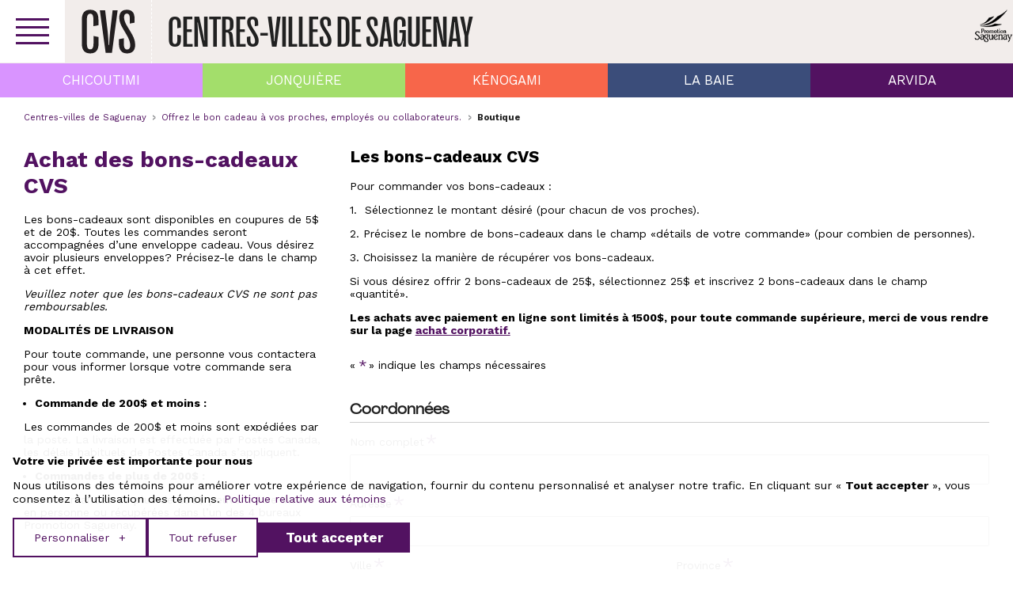

--- FILE ---
content_type: text/html; charset=UTF-8
request_url: https://cvs.saguenay.ca/cvs/page/bons-cadeaux-cvs/boutique/
body_size: 22278
content:
<!doctype html>
<!--[if lt IE 7]><html lang="fr-FR" class="no-js lt-ie9 lt-ie8 lt-ie7"><![endif]-->
<!--[if (IE 7)&!(IEMobile)]><html lang="fr-FR" class="no-js lt-ie9 lt-ie8"><![endif]-->
<!--[if (IE 8)&!(IEMobile)]><html lang="fr-FR" class="no-js lt-ie9"><![endif]-->
<!--[if gt IE 8]><!--> <html lang="fr-FR" class="no-js"><!--<![endif]-->
	<head>
		<meta charset="utf-8">
<script type="text/javascript">
/* <![CDATA[ */
var gform;gform||(document.addEventListener("gform_main_scripts_loaded",function(){gform.scriptsLoaded=!0}),document.addEventListener("gform/theme/scripts_loaded",function(){gform.themeScriptsLoaded=!0}),window.addEventListener("DOMContentLoaded",function(){gform.domLoaded=!0}),gform={domLoaded:!1,scriptsLoaded:!1,themeScriptsLoaded:!1,isFormEditor:()=>"function"==typeof InitializeEditor,callIfLoaded:function(o){return!(!gform.domLoaded||!gform.scriptsLoaded||!gform.themeScriptsLoaded&&!gform.isFormEditor()||(gform.isFormEditor()&&console.warn("The use of gform.initializeOnLoaded() is deprecated in the form editor context and will be removed in Gravity Forms 3.1."),o(),0))},initializeOnLoaded:function(o){gform.callIfLoaded(o)||(document.addEventListener("gform_main_scripts_loaded",()=>{gform.scriptsLoaded=!0,gform.callIfLoaded(o)}),document.addEventListener("gform/theme/scripts_loaded",()=>{gform.themeScriptsLoaded=!0,gform.callIfLoaded(o)}),window.addEventListener("DOMContentLoaded",()=>{gform.domLoaded=!0,gform.callIfLoaded(o)}))},hooks:{action:{},filter:{}},addAction:function(o,r,e,t){gform.addHook("action",o,r,e,t)},addFilter:function(o,r,e,t){gform.addHook("filter",o,r,e,t)},doAction:function(o){gform.doHook("action",o,arguments)},applyFilters:function(o){return gform.doHook("filter",o,arguments)},removeAction:function(o,r){gform.removeHook("action",o,r)},removeFilter:function(o,r,e){gform.removeHook("filter",o,r,e)},addHook:function(o,r,e,t,n){null==gform.hooks[o][r]&&(gform.hooks[o][r]=[]);var d=gform.hooks[o][r];null==n&&(n=r+"_"+d.length),gform.hooks[o][r].push({tag:n,callable:e,priority:t=null==t?10:t})},doHook:function(r,o,e){var t;if(e=Array.prototype.slice.call(e,1),null!=gform.hooks[r][o]&&((o=gform.hooks[r][o]).sort(function(o,r){return o.priority-r.priority}),o.forEach(function(o){"function"!=typeof(t=o.callable)&&(t=window[t]),"action"==r?t.apply(null,e):e[0]=t.apply(null,e)})),"filter"==r)return e[0]},removeHook:function(o,r,t,n){var e;null!=gform.hooks[o][r]&&(e=(e=gform.hooks[o][r]).filter(function(o,r,e){return!!(null!=n&&n!=o.tag||null!=t&&t!=o.priority)}),gform.hooks[o][r]=e)}});
/* ]]> */
</script>


				<meta http-equiv="X-UA-Compatible" content="IE=edge,chrome=1">

		<title>Boutique - Portail des Centres-Villes de Saguenay</title>

				<meta name="HandheldFriendly" content="True">
		<meta name="MobileOptimized" content="320">
		<meta name="viewport" content="width=device-width, initial-scale=1.0"/>

				<link rel="apple-touch-icon" href="https://cvs.saguenay.ca/wp-content/themes/nubee/library/images/apple-icon-touch.png">
		<link rel="icon" href="https://cvs.saguenay.ca/wp-content/themes/nubee/library/images/favicon.png">
		<!--[if IE]><link rel="shortcut icon" href="https://cvs.saguenay.ca/wp-content/themes/nubee/library/images/favicon.ico"><![endif]-->
		
		<meta name="msapplication-TileColor" content="#db1931">
		<meta name="msapplication-TileImage" content="https://cvs.saguenay.ca/wp-content/themes/nubee/library/images/win8-tile-icon.png">

		<link rel="pingback" href="https://cvs.saguenay.ca/xmlrpc.php">
		
		<script type="text/javascript">
			// On va mettre tous les éléments à refusé par défaut, le temps que l'utilisateur se décide
			// Define dataLayer and the gtag function.
			window.dataLayer = window.dataLayer || [];
			function gtag(){ dataLayer.push( arguments ); }

			// Set default consent to 'denied' as a placeholder
			gtag('consent', 'default', {
				'ad_storage': 'denied',
				'ad_user_data': 'denied',
				'ad_personalization': 'denied',
				'analytics_storage': 'denied'
			});
		</script>

				<meta name='robots' content='index, follow, max-image-preview:large, max-snippet:-1, max-video-preview:-1' />
	<style>img:is([sizes="auto" i], [sizes^="auto," i]) { contain-intrinsic-size: 3000px 1500px }</style>
	
	<!-- This site is optimized with the Yoast SEO plugin v26.8 - https://yoast.com/product/yoast-seo-wordpress/ -->
	<link rel="canonical" href="https://cvs.saguenay.ca/cvs/page/bons-cadeaux-cvs/boutique/" />
	<meta property="og:locale" content="fr_FR" />
	<meta property="og:type" content="article" />
	<meta property="og:title" content="Boutique - Portail des Centres-Villes de Saguenay" />
	<meta property="og:url" content="https://cvs.saguenay.ca/cvs/page/bons-cadeaux-cvs/boutique/" />
	<meta property="og:site_name" content="Portail des Centres-Villes de Saguenay" />
	<meta property="article:modified_time" content="2025-12-17T22:12:25+00:00" />
	<meta property="og:image" content="https://cvs.saguenay.ca/wp-content/uploads/2016/07/default-fb.png" />
	<meta property="og:image:width" content="1200" />
	<meta property="og:image:height" content="630" />
	<meta property="og:image:type" content="image/png" />
	<script type="application/ld+json" class="yoast-schema-graph">{"@context":"https://schema.org","@graph":[{"@type":"WebPage","@id":"https://cvs.saguenay.ca/cvs/page/bons-cadeaux-cvs/boutique/","url":"https://cvs.saguenay.ca/cvs/page/bons-cadeaux-cvs/boutique/","name":"Boutique - Portail des Centres-Villes de Saguenay","isPartOf":{"@id":"https://cvs.saguenay.ca/#website"},"datePublished":"2020-11-04T20:31:30+00:00","dateModified":"2025-12-17T22:12:25+00:00","breadcrumb":{"@id":"https://cvs.saguenay.ca/cvs/page/bons-cadeaux-cvs/boutique/#breadcrumb"},"inLanguage":"fr-FR","potentialAction":[{"@type":"ReadAction","target":["https://cvs.saguenay.ca/cvs/page/bons-cadeaux-cvs/boutique/"]}]},{"@type":"BreadcrumbList","@id":"https://cvs.saguenay.ca/cvs/page/bons-cadeaux-cvs/boutique/#breadcrumb","itemListElement":[{"@type":"ListItem","position":1,"name":"Home","item":"https://cvs.saguenay.ca/"},{"@type":"ListItem","position":2,"name":"Contenu CVS","item":"https://cvs.saguenay.ca/cvs/%categorie-cvs%/"},{"@type":"ListItem","position":3,"name":"Offrez le bon cadeau à vos proches, employés ou collaborateurs.","item":"https://cvs.saguenay.ca/cvs/page/bons-cadeaux-cvs/"},{"@type":"ListItem","position":4,"name":"Boutique"}]},{"@type":"WebSite","@id":"https://cvs.saguenay.ca/#website","url":"https://cvs.saguenay.ca/","name":"Portail des Centres-Villes de Saguenay","description":"","potentialAction":[{"@type":"SearchAction","target":{"@type":"EntryPoint","urlTemplate":"https://cvs.saguenay.ca/?s={search_term_string}"},"query-input":{"@type":"PropertyValueSpecification","valueRequired":true,"valueName":"search_term_string"}}],"inLanguage":"fr-FR"}]}</script>
	<!-- / Yoast SEO plugin. -->


<link rel='dns-prefetch' href='//www.googletagmanager.com' />
<link rel='dns-prefetch' href='//ajax.googleapis.com' />
<link rel='dns-prefetch' href='//maps.googleapis.com' />
<link rel='dns-prefetch' href='//cdnjs.cloudflare.com' />
<link rel="alternate" type="application/rss+xml" title="Portail des Centres-Villes de Saguenay &raquo; Flux" href="https://cvs.saguenay.ca/feed/" />
<script type="text/javascript">
/* <![CDATA[ */
window._wpemojiSettings = {"baseUrl":"https:\/\/s.w.org\/images\/core\/emoji\/16.0.1\/72x72\/","ext":".png","svgUrl":"https:\/\/s.w.org\/images\/core\/emoji\/16.0.1\/svg\/","svgExt":".svg","source":{"concatemoji":"https:\/\/cvs.saguenay.ca\/wp-includes\/js\/wp-emoji-release.min.js?ver=6.8.3"}};
/*! This file is auto-generated */
!function(s,n){var o,i,e;function c(e){try{var t={supportTests:e,timestamp:(new Date).valueOf()};sessionStorage.setItem(o,JSON.stringify(t))}catch(e){}}function p(e,t,n){e.clearRect(0,0,e.canvas.width,e.canvas.height),e.fillText(t,0,0);var t=new Uint32Array(e.getImageData(0,0,e.canvas.width,e.canvas.height).data),a=(e.clearRect(0,0,e.canvas.width,e.canvas.height),e.fillText(n,0,0),new Uint32Array(e.getImageData(0,0,e.canvas.width,e.canvas.height).data));return t.every(function(e,t){return e===a[t]})}function u(e,t){e.clearRect(0,0,e.canvas.width,e.canvas.height),e.fillText(t,0,0);for(var n=e.getImageData(16,16,1,1),a=0;a<n.data.length;a++)if(0!==n.data[a])return!1;return!0}function f(e,t,n,a){switch(t){case"flag":return n(e,"\ud83c\udff3\ufe0f\u200d\u26a7\ufe0f","\ud83c\udff3\ufe0f\u200b\u26a7\ufe0f")?!1:!n(e,"\ud83c\udde8\ud83c\uddf6","\ud83c\udde8\u200b\ud83c\uddf6")&&!n(e,"\ud83c\udff4\udb40\udc67\udb40\udc62\udb40\udc65\udb40\udc6e\udb40\udc67\udb40\udc7f","\ud83c\udff4\u200b\udb40\udc67\u200b\udb40\udc62\u200b\udb40\udc65\u200b\udb40\udc6e\u200b\udb40\udc67\u200b\udb40\udc7f");case"emoji":return!a(e,"\ud83e\udedf")}return!1}function g(e,t,n,a){var r="undefined"!=typeof WorkerGlobalScope&&self instanceof WorkerGlobalScope?new OffscreenCanvas(300,150):s.createElement("canvas"),o=r.getContext("2d",{willReadFrequently:!0}),i=(o.textBaseline="top",o.font="600 32px Arial",{});return e.forEach(function(e){i[e]=t(o,e,n,a)}),i}function t(e){var t=s.createElement("script");t.src=e,t.defer=!0,s.head.appendChild(t)}"undefined"!=typeof Promise&&(o="wpEmojiSettingsSupports",i=["flag","emoji"],n.supports={everything:!0,everythingExceptFlag:!0},e=new Promise(function(e){s.addEventListener("DOMContentLoaded",e,{once:!0})}),new Promise(function(t){var n=function(){try{var e=JSON.parse(sessionStorage.getItem(o));if("object"==typeof e&&"number"==typeof e.timestamp&&(new Date).valueOf()<e.timestamp+604800&&"object"==typeof e.supportTests)return e.supportTests}catch(e){}return null}();if(!n){if("undefined"!=typeof Worker&&"undefined"!=typeof OffscreenCanvas&&"undefined"!=typeof URL&&URL.createObjectURL&&"undefined"!=typeof Blob)try{var e="postMessage("+g.toString()+"("+[JSON.stringify(i),f.toString(),p.toString(),u.toString()].join(",")+"));",a=new Blob([e],{type:"text/javascript"}),r=new Worker(URL.createObjectURL(a),{name:"wpTestEmojiSupports"});return void(r.onmessage=function(e){c(n=e.data),r.terminate(),t(n)})}catch(e){}c(n=g(i,f,p,u))}t(n)}).then(function(e){for(var t in e)n.supports[t]=e[t],n.supports.everything=n.supports.everything&&n.supports[t],"flag"!==t&&(n.supports.everythingExceptFlag=n.supports.everythingExceptFlag&&n.supports[t]);n.supports.everythingExceptFlag=n.supports.everythingExceptFlag&&!n.supports.flag,n.DOMReady=!1,n.readyCallback=function(){n.DOMReady=!0}}).then(function(){return e}).then(function(){var e;n.supports.everything||(n.readyCallback(),(e=n.source||{}).concatemoji?t(e.concatemoji):e.wpemoji&&e.twemoji&&(t(e.twemoji),t(e.wpemoji)))}))}((window,document),window._wpemojiSettings);
/* ]]> */
</script>
<!-- cvs.saguenay.ca is managing ads with Advanced Ads 2.0.16 – https://wpadvancedads.com/ --><script id="promo-ready">
			window.advanced_ads_ready=function(e,a){a=a||"complete";var d=function(e){return"interactive"===a?"loading"!==e:"complete"===e};d(document.readyState)?e():document.addEventListener("readystatechange",(function(a){d(a.target.readyState)&&e()}),{once:"interactive"===a})},window.advanced_ads_ready_queue=window.advanced_ads_ready_queue||[];		</script>
		
<style id='wp-emoji-styles-inline-css' type='text/css'>

	img.wp-smiley, img.emoji {
		display: inline !important;
		border: none !important;
		box-shadow: none !important;
		height: 1em !important;
		width: 1em !important;
		margin: 0 0.07em !important;
		vertical-align: -0.1em !important;
		background: none !important;
		padding: 0 !important;
	}
</style>
<link rel='stylesheet' id='wp-block-library-css' href='https://cvs.saguenay.ca/wp-includes/css/dist/block-library/style.min.css?ver=6.8.3' type='text/css' media='all' />
<style id='classic-theme-styles-inline-css' type='text/css'>
/*! This file is auto-generated */
.wp-block-button__link{color:#fff;background-color:#32373c;border-radius:9999px;box-shadow:none;text-decoration:none;padding:calc(.667em + 2px) calc(1.333em + 2px);font-size:1.125em}.wp-block-file__button{background:#32373c;color:#fff;text-decoration:none}
</style>
<style id='safe-svg-svg-icon-style-inline-css' type='text/css'>
.safe-svg-cover{text-align:center}.safe-svg-cover .safe-svg-inside{display:inline-block;max-width:100%}.safe-svg-cover svg{fill:currentColor;height:100%;max-height:100%;max-width:100%;width:100%}

</style>
<style id='global-styles-inline-css' type='text/css'>
:root{--wp--preset--aspect-ratio--square: 1;--wp--preset--aspect-ratio--4-3: 4/3;--wp--preset--aspect-ratio--3-4: 3/4;--wp--preset--aspect-ratio--3-2: 3/2;--wp--preset--aspect-ratio--2-3: 2/3;--wp--preset--aspect-ratio--16-9: 16/9;--wp--preset--aspect-ratio--9-16: 9/16;--wp--preset--color--black: #000000;--wp--preset--color--cyan-bluish-gray: #abb8c3;--wp--preset--color--white: #ffffff;--wp--preset--color--pale-pink: #f78da7;--wp--preset--color--vivid-red: #cf2e2e;--wp--preset--color--luminous-vivid-orange: #ff6900;--wp--preset--color--luminous-vivid-amber: #fcb900;--wp--preset--color--light-green-cyan: #7bdcb5;--wp--preset--color--vivid-green-cyan: #00d084;--wp--preset--color--pale-cyan-blue: #8ed1fc;--wp--preset--color--vivid-cyan-blue: #0693e3;--wp--preset--color--vivid-purple: #9b51e0;--wp--preset--gradient--vivid-cyan-blue-to-vivid-purple: linear-gradient(135deg,rgba(6,147,227,1) 0%,rgb(155,81,224) 100%);--wp--preset--gradient--light-green-cyan-to-vivid-green-cyan: linear-gradient(135deg,rgb(122,220,180) 0%,rgb(0,208,130) 100%);--wp--preset--gradient--luminous-vivid-amber-to-luminous-vivid-orange: linear-gradient(135deg,rgba(252,185,0,1) 0%,rgba(255,105,0,1) 100%);--wp--preset--gradient--luminous-vivid-orange-to-vivid-red: linear-gradient(135deg,rgba(255,105,0,1) 0%,rgb(207,46,46) 100%);--wp--preset--gradient--very-light-gray-to-cyan-bluish-gray: linear-gradient(135deg,rgb(238,238,238) 0%,rgb(169,184,195) 100%);--wp--preset--gradient--cool-to-warm-spectrum: linear-gradient(135deg,rgb(74,234,220) 0%,rgb(151,120,209) 20%,rgb(207,42,186) 40%,rgb(238,44,130) 60%,rgb(251,105,98) 80%,rgb(254,248,76) 100%);--wp--preset--gradient--blush-light-purple: linear-gradient(135deg,rgb(255,206,236) 0%,rgb(152,150,240) 100%);--wp--preset--gradient--blush-bordeaux: linear-gradient(135deg,rgb(254,205,165) 0%,rgb(254,45,45) 50%,rgb(107,0,62) 100%);--wp--preset--gradient--luminous-dusk: linear-gradient(135deg,rgb(255,203,112) 0%,rgb(199,81,192) 50%,rgb(65,88,208) 100%);--wp--preset--gradient--pale-ocean: linear-gradient(135deg,rgb(255,245,203) 0%,rgb(182,227,212) 50%,rgb(51,167,181) 100%);--wp--preset--gradient--electric-grass: linear-gradient(135deg,rgb(202,248,128) 0%,rgb(113,206,126) 100%);--wp--preset--gradient--midnight: linear-gradient(135deg,rgb(2,3,129) 0%,rgb(40,116,252) 100%);--wp--preset--font-size--small: 13px;--wp--preset--font-size--medium: 20px;--wp--preset--font-size--large: 36px;--wp--preset--font-size--x-large: 42px;--wp--preset--spacing--20: 0.44rem;--wp--preset--spacing--30: 0.67rem;--wp--preset--spacing--40: 1rem;--wp--preset--spacing--50: 1.5rem;--wp--preset--spacing--60: 2.25rem;--wp--preset--spacing--70: 3.38rem;--wp--preset--spacing--80: 5.06rem;--wp--preset--shadow--natural: 6px 6px 9px rgba(0, 0, 0, 0.2);--wp--preset--shadow--deep: 12px 12px 50px rgba(0, 0, 0, 0.4);--wp--preset--shadow--sharp: 6px 6px 0px rgba(0, 0, 0, 0.2);--wp--preset--shadow--outlined: 6px 6px 0px -3px rgba(255, 255, 255, 1), 6px 6px rgba(0, 0, 0, 1);--wp--preset--shadow--crisp: 6px 6px 0px rgba(0, 0, 0, 1);}:where(.is-layout-flex){gap: 0.5em;}:where(.is-layout-grid){gap: 0.5em;}body .is-layout-flex{display: flex;}.is-layout-flex{flex-wrap: wrap;align-items: center;}.is-layout-flex > :is(*, div){margin: 0;}body .is-layout-grid{display: grid;}.is-layout-grid > :is(*, div){margin: 0;}:where(.wp-block-columns.is-layout-flex){gap: 2em;}:where(.wp-block-columns.is-layout-grid){gap: 2em;}:where(.wp-block-post-template.is-layout-flex){gap: 1.25em;}:where(.wp-block-post-template.is-layout-grid){gap: 1.25em;}.has-black-color{color: var(--wp--preset--color--black) !important;}.has-cyan-bluish-gray-color{color: var(--wp--preset--color--cyan-bluish-gray) !important;}.has-white-color{color: var(--wp--preset--color--white) !important;}.has-pale-pink-color{color: var(--wp--preset--color--pale-pink) !important;}.has-vivid-red-color{color: var(--wp--preset--color--vivid-red) !important;}.has-luminous-vivid-orange-color{color: var(--wp--preset--color--luminous-vivid-orange) !important;}.has-luminous-vivid-amber-color{color: var(--wp--preset--color--luminous-vivid-amber) !important;}.has-light-green-cyan-color{color: var(--wp--preset--color--light-green-cyan) !important;}.has-vivid-green-cyan-color{color: var(--wp--preset--color--vivid-green-cyan) !important;}.has-pale-cyan-blue-color{color: var(--wp--preset--color--pale-cyan-blue) !important;}.has-vivid-cyan-blue-color{color: var(--wp--preset--color--vivid-cyan-blue) !important;}.has-vivid-purple-color{color: var(--wp--preset--color--vivid-purple) !important;}.has-black-background-color{background-color: var(--wp--preset--color--black) !important;}.has-cyan-bluish-gray-background-color{background-color: var(--wp--preset--color--cyan-bluish-gray) !important;}.has-white-background-color{background-color: var(--wp--preset--color--white) !important;}.has-pale-pink-background-color{background-color: var(--wp--preset--color--pale-pink) !important;}.has-vivid-red-background-color{background-color: var(--wp--preset--color--vivid-red) !important;}.has-luminous-vivid-orange-background-color{background-color: var(--wp--preset--color--luminous-vivid-orange) !important;}.has-luminous-vivid-amber-background-color{background-color: var(--wp--preset--color--luminous-vivid-amber) !important;}.has-light-green-cyan-background-color{background-color: var(--wp--preset--color--light-green-cyan) !important;}.has-vivid-green-cyan-background-color{background-color: var(--wp--preset--color--vivid-green-cyan) !important;}.has-pale-cyan-blue-background-color{background-color: var(--wp--preset--color--pale-cyan-blue) !important;}.has-vivid-cyan-blue-background-color{background-color: var(--wp--preset--color--vivid-cyan-blue) !important;}.has-vivid-purple-background-color{background-color: var(--wp--preset--color--vivid-purple) !important;}.has-black-border-color{border-color: var(--wp--preset--color--black) !important;}.has-cyan-bluish-gray-border-color{border-color: var(--wp--preset--color--cyan-bluish-gray) !important;}.has-white-border-color{border-color: var(--wp--preset--color--white) !important;}.has-pale-pink-border-color{border-color: var(--wp--preset--color--pale-pink) !important;}.has-vivid-red-border-color{border-color: var(--wp--preset--color--vivid-red) !important;}.has-luminous-vivid-orange-border-color{border-color: var(--wp--preset--color--luminous-vivid-orange) !important;}.has-luminous-vivid-amber-border-color{border-color: var(--wp--preset--color--luminous-vivid-amber) !important;}.has-light-green-cyan-border-color{border-color: var(--wp--preset--color--light-green-cyan) !important;}.has-vivid-green-cyan-border-color{border-color: var(--wp--preset--color--vivid-green-cyan) !important;}.has-pale-cyan-blue-border-color{border-color: var(--wp--preset--color--pale-cyan-blue) !important;}.has-vivid-cyan-blue-border-color{border-color: var(--wp--preset--color--vivid-cyan-blue) !important;}.has-vivid-purple-border-color{border-color: var(--wp--preset--color--vivid-purple) !important;}.has-vivid-cyan-blue-to-vivid-purple-gradient-background{background: var(--wp--preset--gradient--vivid-cyan-blue-to-vivid-purple) !important;}.has-light-green-cyan-to-vivid-green-cyan-gradient-background{background: var(--wp--preset--gradient--light-green-cyan-to-vivid-green-cyan) !important;}.has-luminous-vivid-amber-to-luminous-vivid-orange-gradient-background{background: var(--wp--preset--gradient--luminous-vivid-amber-to-luminous-vivid-orange) !important;}.has-luminous-vivid-orange-to-vivid-red-gradient-background{background: var(--wp--preset--gradient--luminous-vivid-orange-to-vivid-red) !important;}.has-very-light-gray-to-cyan-bluish-gray-gradient-background{background: var(--wp--preset--gradient--very-light-gray-to-cyan-bluish-gray) !important;}.has-cool-to-warm-spectrum-gradient-background{background: var(--wp--preset--gradient--cool-to-warm-spectrum) !important;}.has-blush-light-purple-gradient-background{background: var(--wp--preset--gradient--blush-light-purple) !important;}.has-blush-bordeaux-gradient-background{background: var(--wp--preset--gradient--blush-bordeaux) !important;}.has-luminous-dusk-gradient-background{background: var(--wp--preset--gradient--luminous-dusk) !important;}.has-pale-ocean-gradient-background{background: var(--wp--preset--gradient--pale-ocean) !important;}.has-electric-grass-gradient-background{background: var(--wp--preset--gradient--electric-grass) !important;}.has-midnight-gradient-background{background: var(--wp--preset--gradient--midnight) !important;}.has-small-font-size{font-size: var(--wp--preset--font-size--small) !important;}.has-medium-font-size{font-size: var(--wp--preset--font-size--medium) !important;}.has-large-font-size{font-size: var(--wp--preset--font-size--large) !important;}.has-x-large-font-size{font-size: var(--wp--preset--font-size--x-large) !important;}
:where(.wp-block-post-template.is-layout-flex){gap: 1.25em;}:where(.wp-block-post-template.is-layout-grid){gap: 1.25em;}
:where(.wp-block-columns.is-layout-flex){gap: 2em;}:where(.wp-block-columns.is-layout-grid){gap: 2em;}
:root :where(.wp-block-pullquote){font-size: 1.5em;line-height: 1.6;}
</style>
<link rel='stylesheet' id='if-menu-site-css-css' href='https://cvs.saguenay.ca/wp-content/plugins/if-menu/assets/if-menu-site.css?ver=6.8.3' type='text/css' media='all' />
<link rel='stylesheet' id='dflip-icons-style-css' href='https://cvs.saguenay.ca/wp-content/plugins/dflip/assets/css/themify-icons.css?ver=1.2.7' type='text/css' media='all' />
<link rel='stylesheet' id='dflip-style-css' href='https://cvs.saguenay.ca/wp-content/plugins/dflip/assets/css/dflip.css?ver=1.2.7' type='text/css' media='all' />
<link rel='stylesheet' id='mmenu-css-css' href='//cdnjs.cloudflare.com/ajax/libs/jQuery.mmenu/6.1.0/jquery.mmenu.all.css?ver=all' type='text/css' media='all' />
<link rel='stylesheet' id='bones-stylesheet-css' href='https://cvs.saguenay.ca/wp-content/themes/nubee/library/css/style.css?ver=1743533362' type='text/css' media='all' />
<!--[if lt IE 9]>
<link rel='stylesheet' id='ie8-css' href='https://cvs.saguenay.ca/wp-content/themes/nubee/library/css/ie8.css?ver=6.8.3' type='text/css' media='all' />
<![endif]-->
<script type="text/javascript" id="wpgmza_data-js-extra">
/* <![CDATA[ */
var wpgmza_google_api_status = {"message":"Enqueued","code":"ENQUEUED"};
/* ]]> */
</script>
<script type="text/javascript" src="https://cvs.saguenay.ca/wp-content/plugins/wp-google-maps/wpgmza_data.js?ver=6.8.3" id="wpgmza_data-js"></script>

<!-- Extrait de code de la balise Google (gtag.js) ajouté par Site Kit -->
<!-- Extrait Google Analytics ajouté par Site Kit -->
<script type="text/javascript" src="https://www.googletagmanager.com/gtag/js?id=G-013LXM6TWG" id="google_gtagjs-js" async></script>
<script type="text/javascript" id="google_gtagjs-js-after">
/* <![CDATA[ */
window.dataLayer = window.dataLayer || [];function gtag(){dataLayer.push(arguments);}
gtag("set","linker",{"domains":["cvs.saguenay.ca"]});
gtag("js", new Date());
gtag("set", "developer_id.dZTNiMT", true);
gtag("config", "G-013LXM6TWG");
/* ]]> */
</script>
<script type="text/javascript" src="https://cvs.saguenay.ca/wp-content/themes/nubee/library/js/libs/modernizr.custom.min.js?ver=2.5.3" id="bones-modernizr-js"></script>
<link rel="https://api.w.org/" href="https://cvs.saguenay.ca/wp-json/" /><link rel='shortlink' href='https://cvs.saguenay.ca/?p=37157' />
<link rel="alternate" title="oEmbed (JSON)" type="application/json+oembed" href="https://cvs.saguenay.ca/wp-json/oembed/1.0/embed?url=https%3A%2F%2Fcvs.saguenay.ca%2Fcvs%2Fpage%2Fbons-cadeaux-cvs%2Fboutique%2F" />
<link rel="alternate" title="oEmbed (XML)" type="text/xml+oembed" href="https://cvs.saguenay.ca/wp-json/oembed/1.0/embed?url=https%3A%2F%2Fcvs.saguenay.ca%2Fcvs%2Fpage%2Fbons-cadeaux-cvs%2Fboutique%2F&#038;format=xml" />
<meta name="generator" content="Site Kit by Google 1.170.0" /><script data-cfasync="false"> var dFlipLocation = "https://cvs.saguenay.ca/wp-content/plugins/dflip/assets/"; var dFlipWPGlobal = {"text":{"toggleSound":"Activer\/d\u00e9sactiver le son","toggleThumbnails":"Activer\/d\u00e9sactiver les vignettes","toggleOutline":"Activer\/d\u00e9sactiver le plan du document\/signets","previousPage":"Page pr\u00e9c\u00e9dente","nextPage":"Page suivante","toggleFullscreen":"Plein \u00e9cran","zoomIn":"Agrandir","zoomOut":"R\u00e9tr\u00e9cir","toggleHelp":"Activer\/d\u00e9sactiver l\\'aide","singlePageMode":"Mode page seule","doublePageMode":"Mode deux pages","downloadPDFFile":"T\u00e9l\u00e9charger le fichier PDF","gotoFirstPage":"Aller \u00e0 la premi\u00e8re page","gotoLastPage":"Aller \u00e0 la derni\u00e8re page","share":"Partager"},"mainControls":"altPrev,pageNumber,altNext,outline,thumbnail,zoomIn,zoomOut,fullScreen,share,more","hideControls":"","scrollWheel":"true","backgroundColor":"#fff","backgroundImage":"","height":"100%","duration":"800","soundEnable":"false","enableDownload":"true","webgl":"true","hard":"cover","maxTextureSize":"1600","zoomRatio":"1.5","singlePageMode":"0"};</script><link rel="icon" href="https://cvs.saguenay.ca/wp-content/uploads/2024/04/icone-de-site.jpg" sizes="32x32" />
<link rel="icon" href="https://cvs.saguenay.ca/wp-content/uploads/2024/04/icone-de-site.jpg" sizes="192x192" />
<link rel="apple-touch-icon" href="https://cvs.saguenay.ca/wp-content/uploads/2024/04/icone-de-site.jpg" />
<meta name="msapplication-TileImage" content="https://cvs.saguenay.ca/wp-content/uploads/2024/04/icone-de-site.jpg" />
		
		
				
		<style type="text/css">
			@media only screen and (max-width: 600px) {
				body.home .home-footer-block .text {
				    font-size: 1.2em;
				}
			}
		</style>
	</head>

	
	<body class="bons cvs-page">

		<div class="site-bg-image"></div>

		<div id="container">

			<header id="header" role="banner">
				<div class="top"><div class="wrap cf">
					<div class="cvs-main-menu">
						<div class="menuSwitch">
							<a href="#cvs-main-menu" class="btn">
								<span class="menutxt">Ouvrir le menu</span>
								<span class="icon">
									<span class="icon-bar"></span>
									<span class="icon-bar"></span>
									<span class="icon-bar"></span>
								</span>
							</a>
						</div>
						<nav id="cvs-main-menu">
														<ul class="cvs-main-menu">
								<li class="search">
									<form action="https://cvs.saguenay.ca/trouver-une-entreprise/">
										<input class="search-field" type="search" id="search" name="search" placeholder="Recherche">
										<button class="submit-button" type="submit">Recherche</button>
									</form>
								</li>
								<li class="menu-accueil"><a href="http://cvs.saguenay.ca/"><span class="menu-link-inner">Accueil</span></a></li><li class="dropdown menu-lescentresvilles"><a href="#"><span class="menu-link-inner">Les centres-villes</span></a>
<ul class="dropdown-menu Vertical">
<li class="dropdown menu-arvida"><a href="https://cvs.saguenay.ca/arvida/"><span class="menu-link-inner">Arvida</span></a>
<ul class="dropdown-menu">
<li class="menu-accueil"><a href="https://cvs.saguenay.ca/arvida/"><span class="menu-link-inner">Accueil</span></a></li><li class="menu-centreville"><a href="https://cvs.saguenay.ca/arvida/page/centre-ville/"><span class="menu-link-inner">Centre-ville</span></a></li><li class="menu-informations"><a href="https://cvs.saguenay.ca/arvida/page/informations/"><span class="menu-link-inner">Informations</span></a></li><li class="menu-entreprises"><a href="https://cvs.saguenay.ca/arvida/entreprises/"><span class="menu-link-inner">Entreprises</span></a></li><li class="menu-activites"><a href="https://cvs.saguenay.ca/arvida/activites/"><span class="menu-link-inner">Activités</span></a></li><li class="menu-nouvelles"><a href="https://cvs.saguenay.ca/arvida/nouvelles/"><span class="menu-link-inner">Nouvelles</span></a></li><li class="menu-carte"><a href="https://cvs.saguenay.ca/arvida/page/carte/"><span class="menu-link-inner">Carte</span></a></li><li class="menu-contact"><a href="https://cvs.saguenay.ca/arvida/page/contact/"><span class="menu-link-inner">Contact</span></a></li></ul></li><li class="dropdown menu-chicoutimi"><a href="https://cvs.saguenay.ca/chicoutimi/"><span class="menu-link-inner">Chicoutimi</span></a>
<ul class="dropdown-menu">
<li class="menu-accueil"><a href="https://cvs.saguenay.ca/chicoutimi/"><span class="menu-link-inner">Accueil</span></a></li><li class="menu-centreville"><a href="https://cvs.saguenay.ca/chicoutimi/page/centre-ville/"><span class="menu-link-inner">Centre-ville</span></a></li><li class="menu-informations"><a href="https://cvs.saguenay.ca/chicoutimi/page/informations/"><span class="menu-link-inner">Informations</span></a></li><li class="menu-entreprises"><a href="https://cvs.saguenay.ca/chicoutimi/entreprises/"><span class="menu-link-inner">Entreprises</span></a></li><li class="menu-activites"><a href="https://cvs.saguenay.ca/chicoutimi/activites/"><span class="menu-link-inner">Activités</span></a></li><li class="menu-nouvelles"><a href="https://cvs.saguenay.ca/chicoutimi/nouvelles/"><span class="menu-link-inner">Nouvelles</span></a></li><li class="menu-croissantculturel"><a href="https://cvs.saguenay.ca/chicoutimi/croissant/croissant-culturel/"><span class="menu-link-inner">Croissant Culturel</span></a></li><li class="menu-carte"><a href="https://cvs.saguenay.ca/chicoutimi/page/carte/"><span class="menu-link-inner">Carte</span></a></li><li class="menu-contact"><a href="https://cvs.saguenay.ca/chicoutimi/page/contact/"><span class="menu-link-inner">Contact</span></a></li></ul></li><li class="dropdown menu-jonquiere"><a href="https://cvs.saguenay.ca/jonquiere/"><span class="menu-link-inner">Jonquière</span></a>
<ul class="dropdown-menu">
<li class="menu-accueil"><a href="https://cvs.saguenay.ca/jonquiere/"><span class="menu-link-inner">Accueil</span></a></li><li class="menu-centreville"><a href="https://cvs.saguenay.ca/jonquiere/page/centre-ville/"><span class="menu-link-inner">Centre-ville</span></a></li><li class="menu-informations"><a href="https://cvs.saguenay.ca/jonquiere/page/informations/"><span class="menu-link-inner">Informations</span></a></li><li class="menu-entreprises"><a href="https://cvs.saguenay.ca/jonquiere/entreprises/"><span class="menu-link-inner">Entreprises</span></a></li><li class="menu-activites"><a href="https://cvs.saguenay.ca/jonquiere/activites/"><span class="menu-link-inner">Activités</span></a></li><li class="menu-nouvelles"><a href="https://cvs.saguenay.ca/jonquiere/nouvelles/"><span class="menu-link-inner">Nouvelles</span></a></li><li class="menu-carte"><a href="https://cvs.saguenay.ca/jonquiere/page/carte/"><span class="menu-link-inner">Carte</span></a></li><li class="menu-contact"><a href="https://cvs.saguenay.ca/jonquiere/page/contact/"><span class="menu-link-inner">Contact</span></a></li></ul></li><li class="dropdown menu-kenogami"><a href="https://cvs.saguenay.ca/kenogami/"><span class="menu-link-inner">Kénogami</span></a>
<ul class="dropdown-menu">
<li class="menu-accueil"><a href="https://cvs.saguenay.ca/kenogami/"><span class="menu-link-inner">Accueil</span></a></li><li class="menu-centreville"><a href="https://cvs.saguenay.ca/kenogami/page/centre-ville/"><span class="menu-link-inner">Centre-ville</span></a></li><li class="menu-informations"><a href="https://cvs.saguenay.ca/kenogami/page/informations/"><span class="menu-link-inner">Informations</span></a></li><li class="menu-entreprises"><a href="https://cvs.saguenay.ca/kenogami/entreprises/"><span class="menu-link-inner">Entreprises</span></a></li><li class="menu-activites"><a href="https://cvs.saguenay.ca/kenogami/activites/"><span class="menu-link-inner">Activités</span></a></li><li class="menu-nouvelles"><a href="https://cvs.saguenay.ca/kenogami/nouvelles/"><span class="menu-link-inner">Nouvelles</span></a></li><li class="menu-kenogamienfete"><a href="https://cvs.saguenay.ca/kenogami/page/kenogami-en-fete/"><span class="menu-link-inner">Kénogami en Fête</span></a></li><li class="menu-carte"><a href="https://cvs.saguenay.ca/kenogami/page/carte/"><span class="menu-link-inner">Carte</span></a></li><li class="menu-contact"><a href="https://cvs.saguenay.ca/kenogami/page/contact/"><span class="menu-link-inner">Contact</span></a></li></ul></li><li class="dropdown menu-labaie"><a href="https://cvs.saguenay.ca/labaie/"><span class="menu-link-inner">La Baie</span></a>
<ul class="dropdown-menu">
<li class="menu-accueil"><a href="https://cvs.saguenay.ca/labaie/"><span class="menu-link-inner">Accueil</span></a></li><li class="menu-centreville"><a href="https://cvs.saguenay.ca/labaie/page/centre-ville/"><span class="menu-link-inner">Centre-ville</span></a></li><li class="menu-informations"><a href="https://cvs.saguenay.ca/labaie/page/informations/"><span class="menu-link-inner">Informations</span></a></li><li class="menu-entreprises"><a href="https://cvs.saguenay.ca/labaie/entreprises/"><span class="menu-link-inner">Entreprises</span></a></li><li class="menu-activites"><a href="https://cvs.saguenay.ca/labaie/activites/"><span class="menu-link-inner">Activités</span></a></li><li class="menu-nouvelles"><a href="https://cvs.saguenay.ca/labaie/nouvelles/"><span class="menu-link-inner">Nouvelles</span></a></li><li class="menu-carte"><a href="https://cvs.saguenay.ca/labaie/page/carte/"><span class="menu-link-inner">Carte</span></a></li><li class="menu-contact"><a href="https://cvs.saguenay.ca/labaie/page/contact/"><span class="menu-link-inner">Contact</span></a></li></ul></li></ul></li><li class="openSearch menu-partezaladecouverte"><a href="#"><span class="menu-link-inner">Partez à la découverte!</span></a></li><li class="menu-lemagazinecvs"><a href="https://cvs.saguenay.ca/cvs/page/le-magazine-cvs/"><span class="menu-link-inner">Le magazine CVS</span></a></li><li class="current-cvs-ancestor menu-offrezleboncadeauavosprochesemployesoucollaborateurs"><a href="https://cvs.saguenay.ca/cvs/page/bons-cadeaux-cvs/"><span class="menu-link-inner">Offrez le bon cadeau à vos proches, employés ou collaborateurs.</span></a></li><li class="menu-promotionsaguenay"><a target="_blank" href="https://promotion.saguenay.ca/"><span class="menu-link-inner">Promotion Saguenay</span></a></li>								<ul class="cvs-main-menu">
									<li class="policies">
										<a href="https://cvs.saguenay.ca/politique-de-confidentialite/" class="creator-link text-link" target="_blank">Politique des cookies</a> | <a href="" id="open-cookie-bar">Mes préférences cookies</a>
									</li>
								</ul>
							</ul>
						</nav>
					</div>
					<div class="logo">
						<a href="https://cvs.saguenay.ca" rel="nofollow"><img src="https://cvs.saguenay.ca/wp-content/themes/nubee/library/images/logo.svg" alt="Portail des Centres-Villes de Saguenay" width="69" height="56" /></a>
					</div>
					<div class="title">
						
						<p class="site-title">
							Centres-villes <br>de Saguenay						</p>

											</div>
					<div class="logo-promosag">
						<a href="http://industrie.saguenay.ca/fr/home" target="_new">
							<img src="https://cvs.saguenay.ca/wp-content/themes/nubee/library/images/logo_promosag_white.png" alt="Promotion Saguenay" width="50" height="45" target="_new" />
						</a>
					</div>
				</div></div>
				
				<div class="barres cf">
					<ul id="menu-centresville" class="nav sub-nav clearfix"><li class="menu-chicoutimi"><a href="https://cvs.saguenay.ca/chicoutimi/"><span class="link" data-hover="Découvrir">Chicoutimi</span></a></li>
<li class="menu-jonquiere"><a href="https://cvs.saguenay.ca/jonquiere/"><span class="link" data-hover="Découvrir">Jonquière</span></a></li>
<li class="menu-kenogami"><a href="https://cvs.saguenay.ca/kenogami/"><span class="link" data-hover="Découvrir">Kénogami</span></a></li>
<li class="menu-labaie"><a href="https://cvs.saguenay.ca/labaie/"><span class="link" data-hover="Découvrir">La Baie</span></a></li>
<li class="menu-arvida"><a href="https://cvs.saguenay.ca/arvida/"><span class="link" data-hover="Découvrir">Arvida</span></a></li>
</ul>				</div>

				
				
			</header>

<div id="content">
	<div class="wrap-breadcrumbs">
		<nav class="breadcrumbs">
			<ul>
				<li>
					<a class="element-link" href="https://cvs.saguenay.ca">Centres-villes de Saguenay</a>
				</li>
							<li>
					<a class="element-link" href="https://cvs.saguenay.ca/cvs/page/bons-cadeaux-cvs/">Offrez le bon cadeau à vos proches, employés ou collaborateurs.</a>
				</li>
							<li>
					<span class="element-link">Boutique</span>
				</li>
			</ul>
		</nav>
	</div>
	<section class="page-content cvs-columns">
		<div class="wrap">
									
				
															<div id="content-line-1" class="content-line line-1 columns-2">

													<div class="content-column column-width-1 block-1">

								
								<div class="column-inner">
									
										<div class="sub-block block-layout-text_content clearfix">
											<div class="text-content editor-content">
	<h1>Achat des bons-cadeaux CVS </h1>
<p>Les bons-cadeaux sont disponibles en coupures de 5$ et de 20$. Toutes les commandes seront accompagnées d’une enveloppe cadeau. Vous désirez avoir plusieurs enveloppes? Précisez-le dans le champ à cet effet.</p>
<p><i>Veuillez noter que les bons-cadeaux CVS ne sont pas remboursables.</i></p>
<p><strong>MODALITÉS DE LIVRAISON</strong></p>
<p>Pour toute commande, une personne vous contactera pour vous informer lorsque votre commande sera prête.</p>
<ul style="list-style-type: disc;">
<li><strong>Commande de 200$ et moins :</strong></li>
</ul>
<p>Les commandes de 200$ et moins sont expédiées par la poste. La livraison est effectuée par Postes Canada, les délais habituels de Postes Canada s’appliquent.</p>
<ul>
<li><strong>Commandes de plus de 200$ : </strong></li>
</ul>
<p>Les commandes de plus de 200$ peuvent être livrées en personne ou récupérées dans l&rsquo;un des 4 bureaux Promotion Saguenay.</p>
</div>										</div>

																	</div> 
							</div> 							
													<div class="content-column column-width-2 block-2">

								
								<div class="column-inner">
									
										<div class="sub-block block-layout-text_content clearfix">
											<div class="text-content editor-content">
	<h2>Les bons-cadeaux CVS</h2>
<p><span style="font-weight: 400;">Pour commander vos bons-cadeaux :</span></p>
<p>1.  Sélectionnez le montant désiré (pour chacun de vos proches).</p>
<p>2. Précisez le nombre de bons-cadeaux dans le champ «détails de votre commande» (pour combien de personnes).</p>
<p>3. Choisissez la manière de récupérer vos bons-cadeaux.</p>
<p><span style="font-weight: 400;">Si vous désirez offrir 2 bons-cadeaux de 25$, sélectionnez 25$ et inscrivez 2 bons-cadeaux dans le champ «quantité».</span></p>
<p><strong>Les achats avec paiement en ligne sont limités à 1500$, pour toute commande supérieure, merci de vous rendre sur la page <a href="https://cvs.saguenay.ca/cvs/page/bons-cadeaux-cvs/commander/">achat corporatif.</a>  </strong></p>
</div>										</div>

									
										<div class="sub-block block-layout-boutique clearfix">
											
                <div class='gf_browser_chrome gform_wrapper gravity-theme gform-theme--no-framework' data-form-theme='gravity-theme' data-form-index='0' id='gform_wrapper_2' >
                        <div class='gform_heading'>
							<p class='gform_required_legend'>« <span class="gfield_required gfield_required_asterisk">*</span> » indique les champs nécessaires</p>
                        </div><form method='post' enctype='multipart/form-data'  id='gform_2'  action='/cvs/page/bons-cadeaux-cvs/boutique/' data-formid='2' novalidate>
                        <div class='gform-body gform_body'><div id='gform_fields_2' class='gform_fields top_label form_sublabel_below description_below validation_below'><div id="field_2_23" class="gfield gfield--type-section gfield--input-type-section gsection field_sublabel_below gfield--no-description field_description_below field_validation_below gfield_visibility_visible"  ><h3 class="gsection_title">Coordonnées</h3></div><div id="field_2_10" class="gfield gfield--type-text gfield--input-type-text gfield--width-full gfield_contains_required field_sublabel_below gfield--no-description field_description_below field_validation_below gfield_visibility_visible"  ><label class='gfield_label gform-field-label' for='input_2_10'>Nom complet<span class="gfield_required"><span class="gfield_required gfield_required_asterisk">*</span></span></label><div class='ginput_container ginput_container_text'><input name='input_10' id='input_2_10' type='text' value='' class='large'     aria-required="true" aria-invalid="false"   /></div></div><div id="field_2_11" class="gfield gfield--type-text gfield--input-type-text gfield--width-full gfield_contains_required field_sublabel_below gfield--no-description field_description_below field_validation_below gfield_visibility_visible"  ><label class='gfield_label gform-field-label' for='input_2_11'>Adresse<span class="gfield_required"><span class="gfield_required gfield_required_asterisk">*</span></span></label><div class='ginput_container ginput_container_text'><input name='input_11' id='input_2_11' type='text' value='' class='large'     aria-required="true" aria-invalid="false"   /></div></div><div id="field_2_12" class="gfield gfield--type-text gfield--input-type-text gfield--width-half gfield_contains_required field_sublabel_below gfield--no-description field_description_below field_validation_below gfield_visibility_visible"  ><label class='gfield_label gform-field-label' for='input_2_12'>Ville<span class="gfield_required"><span class="gfield_required gfield_required_asterisk">*</span></span></label><div class='ginput_container ginput_container_text'><input name='input_12' id='input_2_12' type='text' value='' class='large'     aria-required="true" aria-invalid="false"   /></div></div><div id="field_2_14" class="gfield gfield--type-select gfield--input-type-select gfield--width-half gfield_contains_required field_sublabel_below gfield--no-description field_description_below field_validation_below gfield_visibility_visible"  ><label class='gfield_label gform-field-label' for='input_2_14'>Province<span class="gfield_required"><span class="gfield_required gfield_required_asterisk">*</span></span></label><div class='ginput_container ginput_container_select'><select name='input_14' id='input_2_14' class='large gfield_select'    aria-required="true" aria-invalid="false" ><option value='Québec' selected='selected'>Québec</option><option value='Alberta' >Alberta</option><option value='Colombie-Britannique' >Colombie-Britannique</option><option value='Manitoba' >Manitoba</option><option value='Nouveau-Brunswick' >Nouveau-Brunswick</option><option value='Terre-Neuve-et-Labrador' >Terre-Neuve-et-Labrador</option><option value='Territoires du Nord-Ouest' >Territoires du Nord-Ouest</option><option value='Nouvelle-Écosse' >Nouvelle-Écosse</option><option value='Nunavut' >Nunavut</option><option value='Ontario' >Ontario</option><option value='Île du Prince-Édouard' >Île du Prince-Édouard</option><option value='Saskatchewan' >Saskatchewan</option><option value='Yukon' >Yukon</option></select></div></div><div id="field_2_15" class="gfield gfield--type-text gfield--input-type-text gfield--width-full gfield_contains_required field_sublabel_below gfield--no-description field_description_below field_validation_below gfield_visibility_visible"  ><label class='gfield_label gform-field-label' for='input_2_15'>Code postal<span class="gfield_required"><span class="gfield_required gfield_required_asterisk">*</span></span></label><div class='ginput_container ginput_container_text'><input name='input_15' id='input_2_15' type='text' value='' class='large'     aria-required="true" aria-invalid="false"   /></div></div><div id="field_2_17" class="gfield gfield--type-phone gfield--input-type-phone gfield--width-half gfield_contains_required field_sublabel_below gfield--no-description field_description_below field_validation_below gfield_visibility_visible"  ><label class='gfield_label gform-field-label' for='input_2_17'>Téléphone<span class="gfield_required"><span class="gfield_required gfield_required_asterisk">*</span></span></label><div class='ginput_container ginput_container_phone'><input name='input_17' id='input_2_17' type='tel' value='' class='large'   aria-required="true" aria-invalid="false"   /></div></div><div id="field_2_18" class="gfield gfield--type-text gfield--input-type-text gfield--width-half field_sublabel_below gfield--no-description field_description_below field_validation_below gfield_visibility_visible"  ><label class='gfield_label gform-field-label' for='input_2_18'>Poste téléphonique</label><div class='ginput_container ginput_container_text'><input name='input_18' id='input_2_18' type='text' value='' class='large'      aria-invalid="false"   /></div></div><div id="field_2_19" class="gfield gfield--type-phone gfield--input-type-phone gfield--width-full field_sublabel_below gfield--no-description field_description_below field_validation_below gfield_visibility_visible"  ><label class='gfield_label gform-field-label' for='input_2_19'>Cellulaire</label><div class='ginput_container ginput_container_phone'><input name='input_19' id='input_2_19' type='tel' value='' class='large'    aria-invalid="false"   /></div></div><div id="field_2_7" class="gfield gfield--type-email gfield--input-type-email gfield--width-full gfield_contains_required field_sublabel_below gfield--no-description field_description_below field_validation_below gfield_visibility_visible"  ><label class='gfield_label gform-field-label' for='input_2_7'>Votre courriel<span class="gfield_required"><span class="gfield_required gfield_required_asterisk">*</span></span></label><div class='ginput_container ginput_container_email'>
                            <input name='input_7' id='input_2_7' type='email' value='' class='large'    aria-required="true" aria-invalid="false"  />
                        </div></div><div id="field_2_24" class="gfield gfield--type-section gfield--input-type-section gsection field_sublabel_below gfield--no-description field_description_below field_validation_below gfield_visibility_visible"  ><h3 class="gsection_title">Commande</h3></div><div id="field_2_26" class="gfield gfield--type-quantity gfield--input-type-number gfield--width-half gfield_price gfield_price_2_25 gfield_quantity gfield_quantity_2_25 gfield_contains_required field_sublabel_below gfield--no-description field_description_below field_validation_below gfield_visibility_visible"  ><label class='gfield_label gform-field-label' for='input_2_26'>Quantité<span class="gfield_required"><span class="gfield_required gfield_required_asterisk">*</span></span></label><div class='ginput_container ginput_container_number'><input name='input_26' id='input_2_26' type='number' step='any' min='1' max='300' value='1' class='large'     aria-required="true" aria-invalid="false" aria-describedby="gfield_instruction_2_26" /><div class='gfield_description instruction ' id='gfield_instruction_2_26'>Veuillez saisir un nombre entre <strong>1</strong> et <strong>300</strong>.</div></div></div><div id="field_2_25" class="gfield gfield--type-product gfield--input-type-price gfield--width-half gfield_price gfield_price_2_25 gfield_product_2_25 gfield_contains_required field_sublabel_below gfield--no-description field_description_below field_validation_below gfield_visibility_visible"  ><label class='gfield_label gform-field-label' for='input_2_25'>Montant<span class="gfield_required"><span class="gfield_required gfield_required_asterisk">*</span></span></label><div class='ginput_container ginput_container_product_price'>
					<input name='input_25' id='input_2_25' type='text' value='' class='large ginput_amount'  placeholder='ex. : 5.00 $' aria-required="true" aria-invalid="false"  />
				</div></div><div id="field_2_8" class="gfield gfield--type-text gfield--input-type-text gfield--width-full field_sublabel_below gfield--no-description field_description_below field_validation_below gfield_visibility_visible"  ><label class='gfield_label gform-field-label' for='input_2_8'>Précisez les détails de votre commande, s’il y a lieu (ex. particularité pour la livraison, nombre de bons-cadeaux CVS par pochette...)</label><div class='ginput_container ginput_container_text'><input name='input_8' id='input_2_8' type='text' value='' class='large'      aria-invalid="false"   /></div></div><fieldset id="field_2_22" class="gfield gfield--type-radio gfield--type-choice gfield--input-type-radio gfield--width-full field_sublabel_below gfield--no-description field_description_below field_validation_below gfield_visibility_visible"  ><legend class='gfield_label gform-field-label' >Comment voulez-vous récupérer vos bons?</legend><div class='ginput_container ginput_container_radio'><div class='gfield_radio' id='input_2_22'>
			<div class='gchoice gchoice_2_22_0'>
					<input class='gfield-choice-input' name='input_22' type='radio' value='Cueillette au bureau de Promotion Saguenay, 295 Rue Racine E, Chicoutimi'  id='choice_2_22_0' onchange='gformToggleRadioOther( this )'    />
					<label for='choice_2_22_0' id='label_2_22_0' class='gform-field-label gform-field-label--type-inline'>Cueillette au bureau de Promotion Saguenay, 295 Rue Racine E, Chicoutimi</label>
			</div>
			<div class='gchoice gchoice_2_22_1'>
					<input class='gfield-choice-input' name='input_22' type='radio' value='Cueillette au bureau de Promotion Saguenay, 2555 Bd Talbot, Chicoutimi'  id='choice_2_22_1' onchange='gformToggleRadioOther( this )'    />
					<label for='choice_2_22_1' id='label_2_22_1' class='gform-field-label gform-field-label--type-inline'>Cueillette au bureau de Promotion Saguenay, 2555 Bd Talbot, Chicoutimi</label>
			</div>
			<div class='gchoice gchoice_2_22_2'>
					<input class='gfield-choice-input' name='input_22' type='radio' value='Cueillette au bureau de Promotion Saguenay, 3919 Bd Harvey, Jonquière'  id='choice_2_22_2' onchange='gformToggleRadioOther( this )'    />
					<label for='choice_2_22_2' id='label_2_22_2' class='gform-field-label gform-field-label--type-inline'>Cueillette au bureau de Promotion Saguenay, 3919 Bd Harvey, Jonquière</label>
			</div>
			<div class='gchoice gchoice_2_22_3'>
					<input class='gfield-choice-input' name='input_22' type='radio' value='Cueillette au bureau de Promotion Saguenay, 900 Rue Mars, La Baie'  id='choice_2_22_3' onchange='gformToggleRadioOther( this )'    />
					<label for='choice_2_22_3' id='label_2_22_3' class='gform-field-label gform-field-label--type-inline'>Cueillette au bureau de Promotion Saguenay, 900 Rue Mars, La Baie</label>
			</div>
			<div class='gchoice gchoice_2_22_4'>
					<input class='gfield-choice-input' name='input_22' type='radio' value='Livraison par Postes Canada (commande inférieure à 200$)'  id='choice_2_22_4' onchange='gformToggleRadioOther( this )'    />
					<label for='choice_2_22_4' id='label_2_22_4' class='gform-field-label gform-field-label--type-inline'>Livraison par Postes Canada (commande inférieure à 200$)</label>
			</div>
			<div class='gchoice gchoice_2_22_5'>
					<input class='gfield-choice-input' name='input_22' type='radio' value='Livraison en personne à Saguenay (commande supérieure à 200$)'  id='choice_2_22_5' onchange='gformToggleRadioOther( this )'    />
					<label for='choice_2_22_5' id='label_2_22_5' class='gform-field-label gform-field-label--type-inline'>Livraison en personne à Saguenay (commande supérieure à 200$)</label>
			</div></div></div></fieldset><div id="field_2_6" class="gfield gfield--type-total gfield--input-type-total gfield--width-full gfield_price gfield_price_2_ gfield_total gfield_total_2_ field_sublabel_below gfield--no-description field_description_below field_validation_below gfield_visibility_visible"  aria-atomic="true" aria-live="polite" ><label class='gfield_label gform-field-label' for='input_2_6'>Total</label><div class='ginput_container ginput_container_total'>
							<input type='text' readonly name='input_6' id='input_2_6' value='0.00 $' class='gform-text-input-reset ginput_total ginput_total_2' />
						</div></div><div id="field_2_9" class="gfield gfield--type-stripe_creditcard gfield--input-type-stripe_creditcard gfield--width-full gfield_contains_required field_sublabel_below gfield--no-description field_description_below field_validation_below gfield_visibility_visible gfield--type-stripe_creditcard-payment-element"  ><label class='gfield_label gfield_label_before_complex gform-field-label' for='input_2_9_1'>Paiement<span class="gfield_required"><span class="gfield_required gfield_required_asterisk">*</span></span></label><div class='ginput_complex ginput_container ginput_container_creditcard ginput_stripe_creditcard gform-grid-row' id='input_2_9'><div class='ginput_full gform-grid-col' id='input_2_9_1_container' data-payment-element='true'><div id='input_2_9_1' class='StripeElement--payment-element'></div></div><!-- .ginput_full --></div><!-- .ginput_container -->
			<style type="text/css">
				:root {
  					--link-login-string: "Connexion Link"
				}
			</style></div></div></div>
        <div class='gform-footer gform_footer top_label'> <input type='submit' id='gform_submit_button_2' class='gform_button button' onclick='gform.submission.handleButtonClick(this);' data-submission-type='submit' value='Procéder au paiement'  /> 
            <input type='hidden' class='gform_hidden' name='gform_submission_method' data-js='gform_submission_method_2' value='postback' />
            <input type='hidden' class='gform_hidden' name='gform_theme' data-js='gform_theme_2' id='gform_theme_2' value='gravity-theme' />
            <input type='hidden' class='gform_hidden' name='gform_style_settings' data-js='gform_style_settings_2' id='gform_style_settings_2' value='' />
            <input type='hidden' class='gform_hidden' name='is_submit_2' value='1' />
            <input type='hidden' class='gform_hidden' name='gform_submit' value='2' />
            
            <input type='hidden' class='gform_hidden' name='gform_unique_id' value='' />
            <input type='hidden' class='gform_hidden' name='state_2' value='[base64]' />
            <input type='hidden' autocomplete='off' class='gform_hidden' name='gform_target_page_number_2' id='gform_target_page_number_2' value='0' />
            <input type='hidden' autocomplete='off' class='gform_hidden' name='gform_source_page_number_2' id='gform_source_page_number_2' value='1' />
            <input type='hidden' name='gform_field_values' value='' />
            
        </div>
                        </form>
                        </div><script type="text/javascript">
/* <![CDATA[ */
 gform.initializeOnLoaded( function() {gformInitSpinner( 2, 'https://cvs.saguenay.ca/wp-content/plugins/gravityforms/images/spinner.svg', true );jQuery('#gform_ajax_frame_2').on('load',function(){var contents = jQuery(this).contents().find('*').html();var is_postback = contents.indexOf('GF_AJAX_POSTBACK') >= 0;if(!is_postback){return;}var form_content = jQuery(this).contents().find('#gform_wrapper_2');var is_confirmation = jQuery(this).contents().find('#gform_confirmation_wrapper_2').length > 0;var is_redirect = contents.indexOf('gformRedirect(){') >= 0;var is_form = form_content.length > 0 && ! is_redirect && ! is_confirmation;var mt = parseInt(jQuery('html').css('margin-top'), 10) + parseInt(jQuery('body').css('margin-top'), 10) + 100;if(is_form){jQuery('#gform_wrapper_2').html(form_content.html());if(form_content.hasClass('gform_validation_error')){jQuery('#gform_wrapper_2').addClass('gform_validation_error');} else {jQuery('#gform_wrapper_2').removeClass('gform_validation_error');}setTimeout( function() { /* delay the scroll by 50 milliseconds to fix a bug in chrome */  }, 50 );if(window['gformInitDatepicker']) {gformInitDatepicker();}if(window['gformInitPriceFields']) {gformInitPriceFields();}var current_page = jQuery('#gform_source_page_number_2').val();gformInitSpinner( 2, 'https://cvs.saguenay.ca/wp-content/plugins/gravityforms/images/spinner.svg', true );jQuery(document).trigger('gform_page_loaded', [2, current_page]);window['gf_submitting_2'] = false;}else if(!is_redirect){var confirmation_content = jQuery(this).contents().find('.GF_AJAX_POSTBACK').html();if(!confirmation_content){confirmation_content = contents;}jQuery('#gform_wrapper_2').replaceWith(confirmation_content);jQuery(document).trigger('gform_confirmation_loaded', [2]);window['gf_submitting_2'] = false;wp.a11y.speak(jQuery('#gform_confirmation_message_2').text());}else{jQuery('#gform_2').append(contents);if(window['gformRedirect']) {gformRedirect();}}jQuery(document).trigger("gform_pre_post_render", [{ formId: "2", currentPage: "current_page", abort: function() { this.preventDefault(); } }]);        if (event && event.defaultPrevented) {                return;        }        const gformWrapperDiv = document.getElementById( "gform_wrapper_2" );        if ( gformWrapperDiv ) {            const visibilitySpan = document.createElement( "span" );            visibilitySpan.id = "gform_visibility_test_2";            gformWrapperDiv.insertAdjacentElement( "afterend", visibilitySpan );        }        const visibilityTestDiv = document.getElementById( "gform_visibility_test_2" );        let postRenderFired = false;        function triggerPostRender() {            if ( postRenderFired ) {                return;            }            postRenderFired = true;            gform.core.triggerPostRenderEvents( 2, current_page );            if ( visibilityTestDiv ) {                visibilityTestDiv.parentNode.removeChild( visibilityTestDiv );            }        }        function debounce( func, wait, immediate ) {            var timeout;            return function() {                var context = this, args = arguments;                var later = function() {                    timeout = null;                    if ( !immediate ) func.apply( context, args );                };                var callNow = immediate && !timeout;                clearTimeout( timeout );                timeout = setTimeout( later, wait );                if ( callNow ) func.apply( context, args );            };        }        const debouncedTriggerPostRender = debounce( function() {            triggerPostRender();        }, 200 );        if ( visibilityTestDiv && visibilityTestDiv.offsetParent === null ) {            const observer = new MutationObserver( ( mutations ) => {                mutations.forEach( ( mutation ) => {                    if ( mutation.type === 'attributes' && visibilityTestDiv.offsetParent !== null ) {                        debouncedTriggerPostRender();                        observer.disconnect();                    }                });            });            observer.observe( document.body, {                attributes: true,                childList: false,                subtree: true,                attributeFilter: [ 'style', 'class' ],            });        } else {            triggerPostRender();        }    } );} ); 
/* ]]> */
</script>
										</div>

									
										<div class="sub-block block-layout-text_content clearfix">
											<div class="text-content editor-content">
	<p style="text-align: right;"><i>* Veuillez noter que les bons-cadeaux CVS ne sont pas remboursables</i></p>
</div>										</div>

																	</div> 
							</div> 							
						
					</div>									
			
					</div>
	</section>
</div>

			<div class="siteHiddenElements">
				
				<div class="checkboxLoading" aria-label="Chargement...">
					<div class="lds-css ng-scope" role="presentation">
						<div class="lds-facebook">
							<div></div>
							<div></div>
							<div></div>
						</div>
					</div>
				</div>
			</div>

			<div id="searchform">
				<div class="wrapOuter wrap">
					<div id="closeSearchform">X</div>
					<div class="wrapInner">
						<form action="https://cvs.saguenay.ca/trouver-une-entreprise/" method="get" name="searchform" id="sForm" class="cf" data-default-lat="48.427142" data-default-lng="-71.062317">
	
	<div class="formField wrapMainSearchField">
		<div class="formFieldInner">
			<input class="mainSearchField title" type="search" name="search" aria-label="Je cherche..." placeholder="Je cherche...">
		</div>
	</div>
	
	<div class="wrapFormFields">
		<div class="formFields">
			<div class="formField centreville">
				<div class="formFieldInner">
					<label for="searchformCentreville" class="label">Centre-ville</label>
					
					<select class="beFancy" id="searchformCentreville" name="centreville" data-class="searchSelect">
						<option value="">Tous</option>
						<option value="arvida">Arvida</option>
						<option value="chicoutimi">Chicoutimi</option>
						<option value="jonquiere">Jonquière</option>
						<option value="kenogami">Kénogami</option>
						<option value="labaie">La Baie</option>
					</select>
				</div>
			</div>
			<div class="formField category">
				<div class="formFieldInner">
					<label for="searchformCategory" class="label">Catégorie</label>
					
					<select class="beFancy" name="c" id="searchformCategory" data-class="searchSelect">
						<option selected value="">Toutes</option>
												<option value="Activites_et_loisirs">Activités et loisirs</option>
												<option value="Alimentation">Alimentation</option>
												<option value="Automobile_et_transport">Automobile et transport</option>
												<option value="Associations_et_organismes">Associations et organismes</option>
												<option value="Boutiques_et_magasins">Boutiques et magasins</option>
												<option value="Construction_et_renovation">Construction et rénovation</option>
												<option value="Culture_et_divertissement">Culture et divertissement</option>
												<option value="Famille_et_services_publics">Famille et services publics</option>
												<option value="Hebergement">Hébergement</option>
												<option value="Industrie_et_ressources">Industrie et ressources</option>
												<option value="Restaurants_bars_et_cafes">Restaurants, bars et cafés</option>
												<option value="Sante_et_services_sociaux">Santé et services sociaux</option>
												<option value="Services_professionnels">Services professionnels</option>
												<option value="Soins_personnels">Soins personnels</option>
											</select>
				</div>
			</div>
			<div class="formField bonscvs sameLine">
				<div class="formFieldInner">
					<input type="checkbox" name="bonscvs" value="1" class="hiddenCheckbox" id="searchformBonsCvs">
					<label for="searchformBonsCvs" class="prettyCheckbox darkBg red"></label>
					<label for="searchformBonsCvs" class="label">Bons CVS seulement?</label>
				</div>
			</div>
			<div class="formField proximity sameLine hide" id="proximityListing">
				<div class="formFieldInner">
					<input
						type="hidden"
						name="posLat"
						id="posLat"
						value=""
						 disabled					>
					<input
						type="hidden"
						name="posLng"
						id="posLng" 
						value=""
						 disabled					>
					
					<input
						type="checkbox"
						name="g"
						value="1"
						class="hiddenCheckbox switchProximity switchProximity-searchform switchProximity-nosubmit"
						id="switchProximity-searchform"
					>
					<label for="switchProximity-searchform" class="prettyCheckbox darkBg red"></label>
					<label for="switchProximity-searchform" class="label">Classement par proximité</label>
				</div>
			</div>
		</div>

		<div class="formField wrapGoButton">
			<div class="formFieldInner">
				<div id="flip-container">
					<div class="flipper">
						<div class="front">
							<button type="submit" class="button goButton">
								GO							</button>
							<div class="finger"></div>
						</div>
						<div class="back">
							<div class="loading"></div>
						</div>
					</div>
				</div>
			</div>
		</div>

	</div>
	</form>					</div>
				</div>
			</div>

			
		</div>

		<div id="cookie-consent" class="cookie-bar hidden closed hide-print">
	<div class="section bar">
		<div class="inner-section">
			<div class="text wysiwyg">
				<p><strong>Votre vie privée est importante pour nous</strong></p>
<p>Nous utilisons des témoins pour améliorer votre expérience de navigation, fournir du contenu personnalisé et analyser notre trafic. En cliquant sur « <strong>Tout accepter</strong> », vous consentez à l&rsquo;utilisation des témoins. <a href="/politique-de-confidentialite/">Politique relative aux témoins</a></p>
			</div>

			<div class="accept-cookies">
				<button id="cookies-customize" class="button naked">Personnaliser <span class="symbol">+</span></button>
				<button id="cookies-reject" class="button naked">Tout refuser</button>
				<button id="cookies-accept" class="button">Tout accepter</button>
			</div>
		</div>
	</div>
	<div class="section details">
		<div class="inner-section">

						<div class="text-details wysiwyg">
				<p><strong>Personnalisez vos préférences pour les témoins</strong></p>
<p>Nous utilisons des témoins pour vous aider à naviguer efficacement et à exécuter certaines fonctions. Vous trouverez des informations détaillées sur tous les témoins sous chaque catégorie de consentement ci-dessous. Les témoins classés comme « nécessaires » sont stockés sur votre navigateur, car ils sont indispensables pour activer les fonctionnalités de base du site. Nous utilisons également des témoins tiers qui nous aident à analyser la façon dont vous utilisez ce site Internet et à stocker vos préférences. Ces témoins ne seront stockés dans votre navigateur qu’avec votre consentement, au préalable. Vous pouvez sélectionner les paramètres de votre choix. Cependant, la désactivation de certains témoins peut affecter votre expérience de navigation.</p>
			</div>
			
			
			<div class="cookies-types">				<details class="cookie-type ">
					<summary class="cookie-type-title wysiwyg">
						<div class="cookie-type-title-inner"><p><strong>Nécessaire</strong></p>
<p>Les témoins <strong>nécessaires</strong> sont obligatoire pour activer les fonctionnalités de base de ce site, telles que fournir une connexion sécurisée ou ajuster vos préférences de consentement. Ces témoins ne stockent aucune donnée personnellement identifiable.</p>
</div>

						<div class="toggle-wrapper"><span class="no-check">Obligatoire</span>
</div>
					</summary>

										<div class="cookies-list-wrapper">
						<table class="cookies-list">
							<thead>
								<tr>
									<th width="15%">Cookie</th>
									<th width="15%">Durée</th>
									<th>Description</th>
								</tr>
							</thead>
							<tbody>
															<tr>
									<td class="name">PHPSESSID</td>
									<td>Session</td>
									<td>Ce témoin est natif des applications PHP et est utilisé pour stocker et identifier la session unique d'un utilisateur afin de gérer les sessions des utilisateurs sur le site Web.</td>
								</tr>
															<tr>
									<td class="name">acceptedCookies</td>
									<td>30 jours</td>
									<td>Ce témoin stocke les préférences en lien avec les témoins du site Web.</td>
								</tr>
															<tr>
									<td class="name">__stripe_mid</td>
									<td>1 an</td>
									<td>Ce témoin par la plateforme Stripe, sert à éviter la fraude.</td>
								</tr>
															<tr>
									<td class="name">__stripe_sid</td>
									<td>30 jours</td>
									<td>Ce témoin par la plateforme Stripe, sert à éviter la fraude.</td>
								</tr>
														</tbody>
						</table>
					</div>
									</details>
				
			
							<details class="cookie-type ">
					<summary class="cookie-type-title wysiwyg">
						<div class="cookie-type-title-inner"><p><strong>Analytique</strong></p>
<p>Les témoins <strong>analytiques</strong> sont utilisés pour comprendre comment les visiteuses et visiteurs interagissent avec le site Internet. Ces témoins aident à fournir des informations sur des mesures telles que le nombre de personnes qui visitent, le taux de rebond, la source de trafic, etc.</p>
</div>

						<div class="toggle-wrapper"><div class="toggle-switch"><input type="checkbox" id="toggleSwitchAnalytics" checked aria-label="Désactiver les témoins "Analytique""></div>
</div>
					</summary>

										<div class="cookies-list-wrapper">
						<table class="cookies-list">
							<thead>
								<tr>
									<th width="15%">Cookie</th>
									<th width="15%">Durée</th>
									<th>Description</th>
								</tr>
							</thead>
							<tbody>
															<tr>
									<td class="name">_ga</td>
									<td>1 an, 1 mois et 4 jours</td>
									<td>Le témoin _ga de Google Analytics calcule les données relatives aux visiteurs, aux consultations ainsi qu’aux campagnes de communication et conserve une trace de l'utilisation du site en vue de la production des rapports d'analyse du site. Ce témoin stocke les renseignements de façon anonyme et attribue un numéro généré de façon aléatoire pour reconnaître les visiteurs uniques.</td>
								</tr>
															<tr>
									<td class="name">_gid</td>
									<td>1 jour</td>
									<td>Le témoin _gid de Google Analytics stocke des données sur la manière dont les visiteurs utilisent un site Web et crée en même temps un rapport analytique des performances du site Internet. Parmi les données collectées figurent le nombre de visiteurs, leur lieu ainsi que les pages qu'ils visitent de manière anonyme.</td>
								</tr>
															<tr>
									<td class="name">_gat</td>
									<td>1 minute</td>
									<td>Ce témoin est installé par Google Universal Analytics pour restreindre le taux de requête et ainsi limiter la collecte de données sur les sites très fréquentés.</td>
								</tr>
															<tr>
									<td class="name">_gcl_au</td>
									<td>3 mois</td>
									<td>Fourni par Google Tag Manager afin de vérifier l'efficacité publicitaire des sites Internet recourant à ces services.</td>
								</tr>
															<tr>
									<td class="name">_gat_gtag_UA_*</td>
									<td>1 minute</td>
									<td>Google Analytics règle ce témoin pour stocker les identifiants uniques des utilisateur</td>
								</tr>
															<tr>
									<td class="name">_ga_*</td>
									<td>1 an, 1 mois et 4 jours</td>
									<td>Google Analytics règle ce témoin pour stocker et comptabiliser le nombre de pages consultées.</td>
								</tr>
														</tbody>
						</table>
					</div>
									</details>
				
			
			</div>

		</div>

	</div>

	<div class="section buttons">
		<button id="cookies-save" class="button">Enregistrer mes préférences</button>
	</div>
</div>

				<script type="speculationrules">
{"prefetch":[{"source":"document","where":{"and":[{"href_matches":"\/*"},{"not":{"href_matches":["\/wp-*.php","\/wp-admin\/*","\/wp-content\/uploads\/*","\/wp-content\/*","\/wp-content\/plugins\/*","\/wp-content\/themes\/nubee\/*","\/*\\?(.+)"]}},{"not":{"selector_matches":"a[rel~=\"nofollow\"]"}},{"not":{"selector_matches":".no-prefetch, .no-prefetch a"}}]},"eagerness":"conservative"}]}
</script>
<link rel='stylesheet' id='gform_basic-css' href='https://cvs.saguenay.ca/wp-content/plugins/gravityforms/assets/css/dist/basic.min.css?ver=2.9.25' type='text/css' media='all' />
<link rel='stylesheet' id='gform_theme_components-css' href='https://cvs.saguenay.ca/wp-content/plugins/gravityforms/assets/css/dist/theme-components.min.css?ver=2.9.25' type='text/css' media='all' />
<link rel='stylesheet' id='gform_theme-css' href='https://cvs.saguenay.ca/wp-content/plugins/gravityforms/assets/css/dist/theme.min.css?ver=2.9.25' type='text/css' media='all' />
<link rel='stylesheet' id='gravityformsstripe_gravity_theme-css' href='https://cvs.saguenay.ca/wp-content/plugins/gravityformsstripe/assets/css/dist/theme.min.css?ver=6.8.3' type='text/css' media='all' />
<script type="text/javascript" src="//ajax.googleapis.com/ajax/libs/jquery/1.10.2/jquery.min.js?ver=6.8.3" id="jquery-js"></script>
<script type="text/javascript" data-cfasync="false" src="https://cvs.saguenay.ca/wp-content/plugins/dflip/assets/js/dflip.js?ver=1.2.7" id="dflip-script-js"></script>
<script type="text/javascript" src="https://cvs.saguenay.ca/wp-content/plugins/advanced-ads/admin/assets/js/advertisement.js?ver=2.0.16" id="advanced-ads-find-adblocker-js"></script>
<script type="text/javascript" src="//maps.googleapis.com/maps/api/js?key=AIzaSyBF_SWYCX_8ngnQzyLcykjr-OqvDGVKAd4&amp;ver=6.8.3" id="gmaps-js"></script>
<script type="text/javascript" src="//cdnjs.cloudflare.com/ajax/libs/jQuery.mmenu/6.1.0/jquery.mmenu.all.js?ver=6.8.3" id="mmenu-js-js"></script>
<script type="text/javascript" id="bones-js-js-extra">
/* <![CDATA[ */
var ajaxVar = {"ajaxurl":"https:\/\/cvs.saguenay.ca\/wp-admin\/admin-ajax.php","stripe_pk":"pk_live_51HgUigCpuHmWwFQzJDc6loweyMT8T8iMzOvnU22qbESG116mcysDp9rhGsNheRImySqqBRuw6XjXAOHP9717hyMy00FLaqrZDA","gsk_analytics_id":""};
/* ]]> */
</script>
<script type="text/javascript" src="https://cvs.saguenay.ca/wp-content/themes/nubee/library/js/scripts.min.js?ver=1762979532" id="bones-js-js"></script>
<script type="text/javascript" src="https://cvs.saguenay.ca/wp-content/themes/nubee/library/js/cookies.min.js?ver=6.8.3" id="cookies-consent-js"></script>
<script type="text/javascript" src="https://cvs.saguenay.ca/wp-content/themes/nubee/library/js/stripe_payment.min.js?ver=6.8.3" id="stripe-payment-js"></script>
<script type="text/javascript" src="https://cvs.saguenay.ca/wp-includes/js/dist/dom-ready.min.js?ver=f77871ff7694fffea381" id="wp-dom-ready-js"></script>
<script type="text/javascript" src="https://cvs.saguenay.ca/wp-includes/js/dist/hooks.min.js?ver=4d63a3d491d11ffd8ac6" id="wp-hooks-js"></script>
<script type="text/javascript" src="https://cvs.saguenay.ca/wp-includes/js/dist/i18n.min.js?ver=5e580eb46a90c2b997e6" id="wp-i18n-js"></script>
<script type="text/javascript" id="wp-i18n-js-after">
/* <![CDATA[ */
wp.i18n.setLocaleData( { 'text direction\u0004ltr': [ 'ltr' ] } );
/* ]]> */
</script>
<script type="text/javascript" id="wp-a11y-js-translations">
/* <![CDATA[ */
( function( domain, translations ) {
	var localeData = translations.locale_data[ domain ] || translations.locale_data.messages;
	localeData[""].domain = domain;
	wp.i18n.setLocaleData( localeData, domain );
} )( "default", {"translation-revision-date":"2026-01-20 09:40:54+0000","generator":"GlotPress\/4.0.3","domain":"messages","locale_data":{"messages":{"":{"domain":"messages","plural-forms":"nplurals=2; plural=n > 1;","lang":"fr"},"Notifications":["Notifications"]}},"comment":{"reference":"wp-includes\/js\/dist\/a11y.js"}} );
/* ]]> */
</script>
<script type="text/javascript" src="https://cvs.saguenay.ca/wp-includes/js/dist/a11y.min.js?ver=3156534cc54473497e14" id="wp-a11y-js"></script>
<script type="text/javascript" defer='defer' src="https://cvs.saguenay.ca/wp-content/plugins/gravityforms/js/jquery.json.min.js?ver=2.9.25" id="gform_json-js"></script>
<script type="text/javascript" id="gform_gravityforms-js-extra">
/* <![CDATA[ */
var gform_i18n = {"datepicker":{"days":{"monday":"Lun","tuesday":"Mar","wednesday":"Mer","thursday":"Jeu","friday":"Ven","saturday":"Sam","sunday":"Dim"},"months":{"january":"Janvier","february":"F\u00e9vrier","march":"Mars","april":"Avril","may":"Mai","june":"Juin","july":"Juillet","august":"Ao\u00fbt","september":"Septembre","october":"Octobre","november":"Novembre","december":"D\u00e9cembre"},"firstDay":0,"iconText":"S\u00e9lectionner une date"}};
var gf_legacy_multi = [];
var gform_gravityforms = {"strings":{"invalid_file_extension":"Ce type de fichier n\u2019est pas autoris\u00e9. Seuls les formats suivants sont autoris\u00e9s\u00a0:","delete_file":"Supprimer ce fichier","in_progress":"en cours","file_exceeds_limit":"Le fichier d\u00e9passe la taille autoris\u00e9e.","illegal_extension":"Ce type de fichier n\u2019est pas autoris\u00e9.","max_reached":"Nombre de fichiers maximal atteint","unknown_error":"Une erreur s\u2019est produite lors de la sauvegarde du fichier sur le serveur","currently_uploading":"Veuillez attendre la fin du t\u00e9l\u00e9versement","cancel":"Annuler","cancel_upload":"Annuler ce t\u00e9l\u00e9versement","cancelled":"Annul\u00e9","error":"Erreur","message":"Message"},"vars":{"images_url":"https:\/\/cvs.saguenay.ca\/wp-content\/plugins\/gravityforms\/images"}};
var gf_global = {"gf_currency_config":{"name":"Dollar canadien","symbol_left":"","symbol_right":"$","symbol_padding":" ","thousand_separator":",","decimal_separator":".","decimals":2,"code":"CAD"},"base_url":"https:\/\/cvs.saguenay.ca\/wp-content\/plugins\/gravityforms","number_formats":[],"spinnerUrl":"https:\/\/cvs.saguenay.ca\/wp-content\/plugins\/gravityforms\/images\/spinner.svg","version_hash":"94d6b529f296d16ab5f618a410070200","strings":{"newRowAdded":"Nouvelle ligne ajout\u00e9e.","rowRemoved":"Rang\u00e9e supprim\u00e9e","formSaved":"Le formulaire a \u00e9t\u00e9 enregistr\u00e9. Le contenu contient le lien pour retourner et terminer le formulaire."}};
/* ]]> */
</script>
<script type="text/javascript" defer='defer' src="https://cvs.saguenay.ca/wp-content/plugins/gravityforms/js/gravityforms.min.js?ver=2.9.25" id="gform_gravityforms-js"></script>
<script type="text/javascript" defer='defer' src="https://cvs.saguenay.ca/wp-content/plugins/gravityforms/js/jquery.maskedinput.min.js?ver=2.9.25" id="gform_masked_input-js"></script>
<script type="text/javascript" defer='defer' src="https://cvs.saguenay.ca/wp-content/plugins/gravityforms/js/placeholders.jquery.min.js?ver=2.9.25" id="gform_placeholder-js"></script>
<script type="text/javascript" defer='defer' src="https://cvs.saguenay.ca/wp-content/plugins/gravityforms/assets/js/dist/utils.min.js?ver=48a3755090e76a154853db28fc254681" id="gform_gravityforms_utils-js"></script>
<script type="text/javascript" defer='defer' src="https://cvs.saguenay.ca/wp-content/plugins/gravityforms/assets/js/dist/vendor-theme.min.js?ver=4f8b3915c1c1e1a6800825abd64b03cb" id="gform_gravityforms_theme_vendors-js"></script>
<script type="text/javascript" id="gform_gravityforms_theme-js-extra">
/* <![CDATA[ */
var gform_theme_config = {"common":{"form":{"honeypot":{"version_hash":"94d6b529f296d16ab5f618a410070200"},"ajax":{"ajaxurl":"https:\/\/cvs.saguenay.ca\/wp-admin\/admin-ajax.php","ajax_submission_nonce":"734d49762b","i18n":{"step_announcement":"\u00c9tape %1$s de %2$s, %3$s","unknown_error":"Une erreur inconnue s\u2018est produite lors du traitement de votre demande. Veuillez r\u00e9essayer."}}}},"hmr_dev":"","public_path":"https:\/\/cvs.saguenay.ca\/wp-content\/plugins\/gravityforms\/assets\/js\/dist\/","config_nonce":"efa2ea4e80"};
/* ]]> */
</script>
<script type="text/javascript" defer='defer' src="https://cvs.saguenay.ca/wp-content/plugins/gravityforms/assets/js/dist/scripts-theme.min.js?ver=244d9e312b90e462b62b2d9b9d415753" id="gform_gravityforms_theme-js"></script>
<script type="text/javascript" defer='defer' src="https://cvs.saguenay.ca/wp-content/plugins/gravityforms/js/conditional_logic.min.js?ver=2.9.25" id="gform_conditional_logic-js"></script>
<script type="text/javascript" defer='defer' src="https://cvs.saguenay.ca/wp-content/plugins/gravityforms/includes/addon/js/gaddon_frontend.min.js?ver=2.9.25" id="gaddon_frontend-js"></script>
<script type="text/javascript" src="https://js.stripe.com/v3/?ver=6.0.2" id="stripe_v3-js"></script>
<script type="text/javascript" id="gforms_stripe_frontend-js-extra">
/* <![CDATA[ */
var gforms_stripe_frontend_strings = {"no_active_frontend_feed":"Le champ de carte bancaire s\u2019ouvrira une fois la condition de paiement remplie.","requires_action":"Veuillez suivre les instructions \u00e0 l\u2019\u00e9cran pour valider votre carte.","create_payment_intent_nonce":"f90fe9fd84","ajaxurl":"https:\/\/cvs.saguenay.ca\/wp-admin\/admin-ajax.php","is_preview":"","payment_incomplete":"Veuillez saisir toutes les informations n\u00e9cessaires pour le paiement.","failed_to_create_draft":"Nous n\u2019avons pas pu traiter votre demande pour le moment.","failed_to_create_initial_intent":"Le champ des informations de paiement ne s\u2019est pas affich\u00e9, veuillez contacter le support.","failed_to_confirm_intent":"La passerelle de paiement n\u2019a pas pu traiter la demande. Veuillez utiliser un autre moyen de paiement.","rate_limit_exceeded":"Nous ne sommes pas en mesure de traiter votre demande de paiement pour le moment. Veuillez r\u00e9essayer plus tard.","payment_element_intent_failure":"Le paiement a \u00e9chou\u00e9","stripe_connect_enabled":"1","validate_form_nonce":"63bdb167e8","delete_draft_nonce":"54af9bf239","rate_limiting_nonce":"5d4f37d782","get_stripe_coupon_nonce":"de087d4c5f","coupon_invalid":"Vous avez saisi un code promo invalide.","invalid_nonce":"Aie\u00a0! Il semble que nous ayons des difficult\u00e9s \u00e0 traiter votre demande. Pour r\u00e9soudre ce probl\u00e8me, essayez de vider le cache de votre navigateur et actualisez la page."};
/* ]]> */
</script>
<script type="text/javascript" defer='defer' src="https://cvs.saguenay.ca/wp-content/plugins/gravityformsstripe/js/frontend.min.js?ver=6.0.2" id="gforms_stripe_frontend-js"></script>
<script>!function(){window.advanced_ads_ready_queue=window.advanced_ads_ready_queue||[],advanced_ads_ready_queue.push=window.advanced_ads_ready;for(var d=0,a=advanced_ads_ready_queue.length;d<a;d++)advanced_ads_ready(advanced_ads_ready_queue[d])}();</script><script type="text/javascript">
/* <![CDATA[ */
 gform.initializeOnLoaded( function() { jQuery(document).on('gform_post_render', function(event, formId, currentPage){if(formId == 2) {gf_global["number_formats"][2] = {"23":{"price":false,"value":false},"10":{"price":false,"value":false},"11":{"price":false,"value":false},"12":{"price":false,"value":false},"14":{"price":false,"value":false},"15":{"price":false,"value":false},"17":{"price":false,"value":false},"18":{"price":false,"value":false},"19":{"price":false,"value":false},"7":{"price":false,"value":false},"24":{"price":false,"value":false},"26":{"price":false,"value":"decimal_dot"},"25":{"price":"decimal_dot","value":false},"8":{"price":false,"value":false},"22":{"price":false,"value":false},"6":{"price":false,"value":false},"9":{"price":false,"value":false}};if(window["gformInitPriceFields"]) jQuery(document).ready(function(){gformInitPriceFields();} );if(typeof Placeholders != 'undefined'){
                        Placeholders.enable();
                    }jQuery('#input_2_17').mask('(999) 999-9999').bind('keypress', function(e){if(e.which == 13){jQuery(this).blur();} } );jQuery('#input_2_19').mask('(999) 999-9999').bind('keypress', function(e){if(e.which == 13){jQuery(this).blur();} } );new GFStripe( {"apiKey":"pk_live_51HgUigCpuHmWwFQzCzUjXz3OXtFjHtxH0Uu8GDvWiBqmzxJ3tfGznJEdUpkOAkQakuFqRDtgTOXrTJPg7t0VWUwp00gCsjNh7k","formId":2,"pageInstance":0,"isAjax":false,"stripe_payment":"payment_element","payment_element_intent_failure":false,"cardErrorCount":0,"ccFieldId":9,"ccPage":1,"cardLabels":{"amex":"American Express","discover":"Discover","mastercard":"MasterCard","visa":"Visa","jcb":"JCB","maestro":"Maestro"},"currency":"CAD","field":{"is_payment":true,"type":"stripe_creditcard","id":9,"formId":2,"label":"Paiement","adminLabel":"","isRequired":true,"size":"large","errorMessage":"","visibility":"visible","inputs":{"0":{"id":"9.1","label":"D\u00e9tails de la carte","name":""},"1":{"id":"9.4","label":"Type de carte","name":""},"2":{"id":"9.5","label":"Nom du titulaire de la carte","name":""}},"enableMultiplePaymentMethods":true,"linkEmailFieldId":"7","description":"","allowsPrepopulate":false,"inputMask":false,"inputMaskValue":"","inputMaskIsCustom":false,"maxLength":"","inputType":"stripe_creditcard","labelPlacement":"","descriptionPlacement":"","subLabelPlacement":"","placeholder":"","cssClass":"","inputName":"","noDuplicates":false,"defaultValue":"","enableAutocomplete":false,"autocompleteAttribute":"","choices":"","conditionalLogic":"","productField":"","layoutGridColumnSpan":12,"enableEnhancedUI":0,"layoutGroupId":"6990c420","multipleFiles":false,"maxFiles":"","calculationFormula":"","calculationRounding":"","enableCalculation":"","disableQuantity":false,"displayAllCategories":false,"useRichTextEditor":false,"errors":{},"pageNumber":1,"fields":"","displayOnly":"","conditionalLogicFields":{},"failed_validation":"","enableDisplayInColumns":"","layoutSpacerGridColumnSpan":"","enableCopyValuesOption":""},"cardClasses":{},"cardStyle":{},"feeds":{"0":{"feedId":"1","type":"product","address_line1":11,"address_line2":"","address_city":12,"address_state":"","address_zip":15,"address_country":"","coupon":"","hasTrial":"","paymentAmount":"form_total","initial_payment_information":{"amount":300,"currency":"cad","mode":"payment","capture_method":"automatic","payment_method_options":{"us_bank_account":{"verification_method":"instant"}}},"link_email_field_id":"7"}}} );; new GFFrontendFeeds( {"formId":2,"feeds":[{"feedId":"1","addonSlug":"gravityformsstripe","conditionalLogic":false,"isSingleFeed":true,"transactionType":"product","subscription_name":"","recurringAmount":"","billingCycle_length":"","billingCycle_unit":"","setupFee_enabled":"","trial_enabled":"","trialPeriod":"","paymentAmount":"form_total","billingInformation_address_line1":11,"billingInformation_address_line2":"","billingInformation_address_city":12,"billingInformation_address_state":"","billingInformation_address_zip":15,"billingInformation_address_country":"","customerInformation_email":"","customerInformation_description":"","customerInformation_coupon":""}]} );} } );jQuery(document).on('gform_post_conditional_logic', function(event, formId, fields, isInit){} ) } ); 
/* ]]> */
</script>
<script type="text/javascript">
/* <![CDATA[ */
 gform.initializeOnLoaded( function() {jQuery(document).trigger("gform_pre_post_render", [{ formId: "2", currentPage: "1", abort: function() { this.preventDefault(); } }]);        if (event && event.defaultPrevented) {                return;        }        const gformWrapperDiv = document.getElementById( "gform_wrapper_2" );        if ( gformWrapperDiv ) {            const visibilitySpan = document.createElement( "span" );            visibilitySpan.id = "gform_visibility_test_2";            gformWrapperDiv.insertAdjacentElement( "afterend", visibilitySpan );        }        const visibilityTestDiv = document.getElementById( "gform_visibility_test_2" );        let postRenderFired = false;        function triggerPostRender() {            if ( postRenderFired ) {                return;            }            postRenderFired = true;            gform.core.triggerPostRenderEvents( 2, 1 );            if ( visibilityTestDiv ) {                visibilityTestDiv.parentNode.removeChild( visibilityTestDiv );            }        }        function debounce( func, wait, immediate ) {            var timeout;            return function() {                var context = this, args = arguments;                var later = function() {                    timeout = null;                    if ( !immediate ) func.apply( context, args );                };                var callNow = immediate && !timeout;                clearTimeout( timeout );                timeout = setTimeout( later, wait );                if ( callNow ) func.apply( context, args );            };        }        const debouncedTriggerPostRender = debounce( function() {            triggerPostRender();        }, 200 );        if ( visibilityTestDiv && visibilityTestDiv.offsetParent === null ) {            const observer = new MutationObserver( ( mutations ) => {                mutations.forEach( ( mutation ) => {                    if ( mutation.type === 'attributes' && visibilityTestDiv.offsetParent !== null ) {                        debouncedTriggerPostRender();                        observer.disconnect();                    }                });            });            observer.observe( document.body, {                attributes: true,                childList: false,                subtree: true,                attributeFilter: [ 'style', 'class' ],            });        } else {            triggerPostRender();        }    } ); 
/* ]]> */
</script>

		<div id="fbid">1501951333427938</div>
		<div id="fb-root"></div>
			<script>(function(d, s, id) {
			  var js, fjs = d.getElementsByTagName(s)[0];
			  if (d.getElementById(id)) return;
			  js = d.createElement(s); js.id = id;
			  js.src = 'https://connect.facebook.net/fr_CA/sdk.js#xfbml=1&version=v2.10&appId=1501951333427938';
			  fjs.parentNode.insertBefore(js, fjs);
			}(document, 'script', 'facebook-jssdk'));</script>
		<script>
			!function(d,s,id){
				var js,fjs=d.getElementsByTagName(s)[0],p=/^http:/.test(d.location)?'http':'https';
				if(!d.getElementById(id)){
					js=d.createElement(s);
					js.id=id;js.src=p+'://platform.twitter.com/widgets.js';
					fjs.parentNode.insertBefore(js,fjs);
				}
			}(document, 'script', 'twitter-wjs');
		</script>
	</body>

</html>


<!-- Page uncached by LiteSpeed Cache 7.7 on 2026-01-23 04:04:06 -->

--- FILE ---
content_type: application/javascript
request_url: https://cvs.saguenay.ca/wp-content/themes/nubee/library/js/stripe_payment.min.js?ver=6.8.3
body_size: 158
content:
!function(){var t=Stripe("pk_live_51HgUigCpuHmWwFQzJDc6loweyMT8T8iMzOvnU22qbESG116mcysDp9rhGsNheRImySqqBRuw6XjXAOHP9717hyMy00FLaqrZDA"),e=$('input[name="certificateValue"]',"#cvsCertificateBuying"),a=$('input[name="certificateValue"]:checked',"#cvsCertificateBuying"),i=$("#cvsCertificateBuyingButton"),n=parseInt($("#quantity").val()),s=a.val(),r=parseInt(a.data("value"));e.on("change",(function(){s=$(this).val(),r=parseInt($(this).data("value")),$("#orderTotal").text(r*n)})),$("#quantity").on("change",(function(){n=parseInt($(this).val()),$("#orderTotal").text(r*n)})),i.on("click",(function(){$(this).attr("disabled",!0),$(this).closest("form").attr("disabled",!0);var e=$("#shipMethod").val();n<1&&(n=1),$.ajax({type:"post",dataType:"json",url:ajaxVar.ajaxurl,data:{action:"get_stripe_session",price:s,qty:n,shipping:e,envelope_count:1},success:function(e){"success"===e.status?t.redirectToCheckout({sessionId:e.session_id}).then((function(t){t.error&&$("#errorCertificateBuying").show(150)})):$("#errorCertificateBuying").show(150)}})}))}();
//# sourceMappingURL=stripe_payment.min.js.map

--- FILE ---
content_type: application/javascript
request_url: https://cvs.saguenay.ca/wp-content/themes/nubee/library/js/cookies.min.js?ver=6.8.3
body_size: 416
content:
function cookieConsent(){let e=document.getElementById("cookie-consent"),t=e.querySelector(".bar"),n=e.querySelector(".details"),c=t.querySelector("#cookies-customize"),a=c.querySelector(".symbol"),i=t.querySelector("#cookies-accept"),s=t.querySelector("#cookies-reject"),o=document.getElementById("cookies-save"),l=(n.querySelector("#toggleSwitchNecessary"),n.querySelector("#toggleSwitchFunctional")),d=n.querySelector("#toggleSwitchAnalytics"),r=n.querySelector("#toggleSwitchAdvertissement"),g={},u={};if(""===window.acceptedCookies){e.classList.remove("hidden"),e.classList.add("closed");let n=e.clientHeight-t.clientHeight;e.style.transform="translateY( "+n+"px )",setTimeout((function(){n!=e.clientHeight-t.clientHeight&&(e.style.transform="translateY( "+(e.clientHeight-t.clientHeight)+"px )")}),500)}else g=JSON.parse(window.acceptedCookies),null!==l&&(l.checked=g.functional),null!==d&&(d.checked=g.analytics,u.analytics_storage=d.checked?"granted":"denied"),null!==r&&(r.checked=g.advertissement,u.ad_storage=r.checked?"granted":"denied"),""!==ajaxVar.gsk_analytics_id&&gtag("consent","update",u);window.addEventListener("resize",(function(){""===window.acceptedCookies&&e.classList.contains("closed")&&(e.style.transform="translateY( "+(e.clientHeight-t.clientHeight)+"px )")})),document.getElementById("open-cookie-bar")&&document.getElementById("open-cookie-bar").addEventListener("click",(function(n){n.preventDefault(),e.classList.remove("hidden"),e.classList.add("closed"),e.style.transform="translateY( "+(e.clientHeight-t.clientHeight)+"px )",a.textContent="+"})),c.addEventListener("click",(function(n){n.preventDefault(),e.classList.contains("closed")?(e.style.transform="translateY( 0px )",a.textContent="-"):(e.style.transform="translateY( "+(e.clientHeight-t.clientHeight)+"px )",a.textContent="+"),e.classList.toggle("closed")})),o.addEventListener("click",(function(t){t.preventDefault();let n=!1;null!==l&&(g.functional=l.checked,n=!0),null!==d&&(g.analytics=d.checked,n=!0,u.analytics_storage=d.checked?"granted":"denied"),null!==r&&(g.advertissement=r.checked,n=!0,u.ad_storage=r.checked?"granted":"denied"),document.cookie="acceptedCookies="+JSON.stringify(g)+"; max-age=2592000; path=/",e.classList.remove("closed"),e.classList.add("hidden"),""!==ajaxVar.gsk_analytics_id&&gtag("consent","update",u)})),i.addEventListener("click",(function(t){t.preventDefault();let n=!1;null!==l&&(g.functional=!0,n=!0),null!==d&&(g.analytics=!0,n=!0,u.analytics_storage="granted"),null!==r&&(g.advertissement=!0,n=!0,u.ad_storage="granted"),document.cookie="acceptedCookies="+JSON.stringify(g)+"; max-age=2592000; path=/",e.classList.remove("closed"),e.classList.add("hidden"),""!==ajaxVar.gsk_analytics_id&&gtag("consent","update",u)})),s.addEventListener("click",(function(t){t.preventDefault();let n=!1;null!==l&&(g.functional=!1,n=!0),null!==d&&(g.analytics=!1,n=!0,u.analytics_storage="denied"),null!==r&&(g.advertissement=!1,n=!0,u.ad_storage="denied"),document.cookie="acceptedCookies="+JSON.stringify(g)+"; max-age=2592000; path=/",e.classList.remove("closed"),e.classList.add("hidden"),""!==ajaxVar.gsk_analytics_id&&gtag("consent","update",u)}))}function getCookie(e){for(var t=e+"=",n=document.cookie.split(";"),c=0;c<n.length;c++){for(var a=n[c];" "==a.charAt(0);)a=a.substring(1);if(0==a.indexOf(t))return a.substring(t.length,a.length)}return""}window.acceptedCookies=getCookie("acceptedCookies"),"function"==typeof cookieConsent&&cookieConsent();
//# sourceMappingURL=cookies.min.js.map